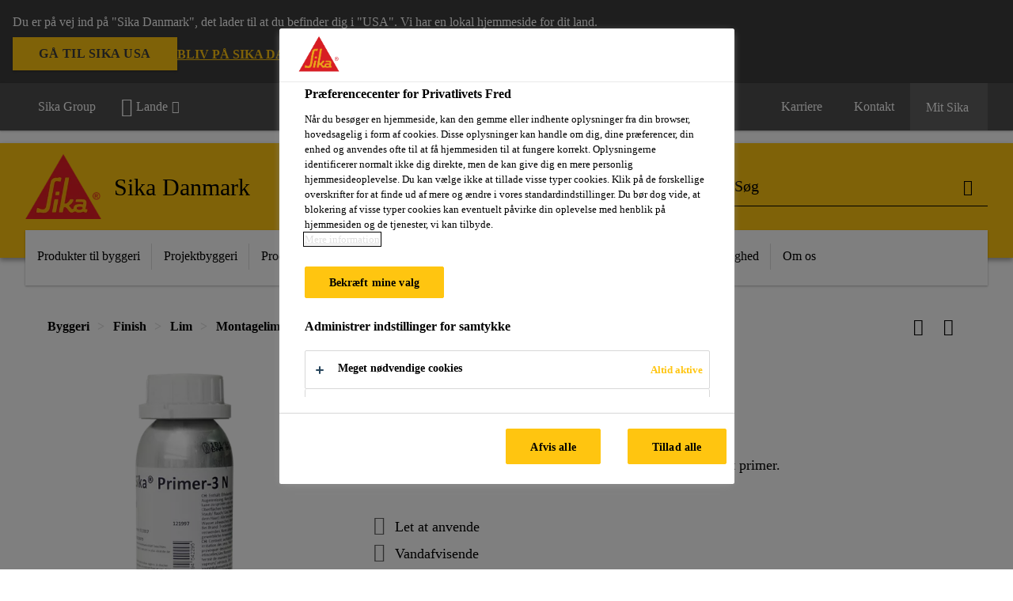

--- FILE ---
content_type: text/html;charset=utf-8
request_url: https://dnk.sika.com/da/byggeri/finish/lim/montagelim/sika-primer-3-n.html
body_size: 19172
content:

<!DOCTYPE HTML>
<html data-sika-lang="da" lang="da-DK" class="cmp-font-size--normal" dir="ltr">
<head>
    <meta charset="UTF-8"/>
    
        <script defer="defer" type="text/javascript" src="/.rum/@adobe/helix-rum-js@%5E2/dist/rum-standalone.js" data-status="404"></script>
<script src="https://cdn.cookielaw.org/scripttemplates/otSDKStub.js" data-document-language="true" type="text/javascript" charset="UTF-8" data-domain-script="b7d0a8a1-e83e-4317-95e3-f401b7e2c66f"></script>
        <script type="text/javascript">
            var buttonSwitchDone = false;
            function OptanonWrapper() {
                // trigger event for the fallback content directive:
                document.dispatchEvent(new CustomEvent('OneTrustGroupsUpdated'));
                // initialize links to the cookie preference center:
                var preferenceCenterLinks = document.querySelectorAll('[href="#OpenCookiePreferenceCenter"]')
                for (var i = 0; i < preferenceCenterLinks.length; i++) {
                    preferenceCenterLinks[i].setAttribute('href', 'javascript:openOneTrustPreferenceCenter()')
                }

                // hide the preference center on cookie policy pages
                if (window.location.href.search(/\/[a-z]{2}\/cookie-policy\.html/) != -1) {
                    try {
                        document.getElementById('onetrust-pc-sdk').style.display = 'none';
                        document.getElementsByClassName('onetrust-pc-dark-filter')[0].style.display = 'none';
                        document.querySelector('html').removeAttribute('style');
                        document.querySelector('body').removeAttribute('style');
                    } catch(e) {
                        console.error('Could not initialize onetrust', e);
                    }
                }

                if (!buttonSwitchDone) {
                    var acceptAllButton = document.querySelector('#accept-recommended-btn-handler');
                    var saveSettingsButton = document.querySelector(
                        '.save-preference-btn-handler.onetrust-close-btn-handler');
                    if (!!acceptAllButton && !!saveSettingsButton) {
                        var saveSettingsButtonContainer = saveSettingsButton.parentNode;
                        var acceptAllButtonParent = acceptAllButton.parentNode;
                        if (!!acceptAllButton.nextSibling) {
                            acceptAllButtonParent.insertBefore(
                                saveSettingsButtonContainer.removeChild(saveSettingsButton),
                                acceptAllButton.nextSibling);
                        } else {
                            acceptAllButtonParent.appendChild(
                                saveSettingsButtonContainer.removeChild(saveSettingsButton));
                        }
                        saveSettingsButtonContainer.appendChild(acceptAllButtonParent.removeChild(acceptAllButton));
                        buttonSwitchDone = true;
                    }
                }
            };
            function openOneTrustPreferenceCenter() {
                try {
                    document.getElementsByClassName('onetrust-pc-dark-filter')[0].setAttribute('style', 'display:block !important');
                    document.getElementById('onetrust-pc-sdk').setAttribute('style', 'display:block !important;height:90% !important');
                } catch(e) {
                    console.error('Could not open onetrust dialog', e);
                }
            };
        </script>
    
    

    <meta itemprop="code" content="020516010000000007"/>
    <meta itemprop="pid" content="1678"/>
    <meta itemprop="productFilterPaths" content="/content/dk/main/da/48070/52748/52767/58815,/content/dk/main/da/48070/52750/52773/58815,/content/dk/main/da/48070/52750/52772/60349"/>
    
    <title>Sika® Primer-3 N - Vedhæftningsfremmer til fugemasser</title>
    <meta name="viewport" content="width=device-width, initial-scale=1.0"/>
    
    
    <meta name="description" content="  Sika® Primer-3 N er en opløsningsmiddelbaseret 1-komponent primer.
 "/>
    
    <meta property="og:type" content="website"/>
    <meta property="og:url" content="https://dnk.sika.com/da/byggeri/beskytte/fugemasse-og-skum/primer-og-tilbehor/sika-primer-3-n.html"/>
    <meta property="og:title" content="Sika® Primer-3 N"/>
    
    
    <meta itemprop="page-title" content="Sika® Primer-3 N"/>
    <meta itemprop="repository-path" content="/content/dk/main/da/products/1678"/>
    <meta itemprop="page-type" content="productpage"/>

    
    <meta itemprop="parent-page" content="/content/dk/main/da/products"/>
    
    
    <meta itemprop="categories" content="/48070/52748/52767/58815,/48070/52750/52773/58815,/48070/52750/52772/60349"/>
    <meta itemprop="industry" content="construction"/>
    <meta itemprop="brand" content="/content/dk/main"/>
    
    
    
    
    

    <meta itemprop="title-sort" content="sikaprimer3n"/>

    <link rel="canonical" href="https://dnk.sika.com/da/byggeri/beskytte/fugemasse-og-skum/primer-og-tilbehor/sika-primer-3-n.html"/>
    
        
            <link rel="alternate" href="https://ukr.sika.com/uk/distribution/catalog-materials/sealants/activator-tool/sika-primer-3-n.html" hreflang="uk-UA"/>
        
            <link rel="alternate" href="https://irl.sika.com/en/diy-markets/sealants/professional/sika-primer-3-n.html" hreflang="en-IE"/>
        
            <link rel="alternate" href="https://lva.sika.com/lv/b-vniec-ba/hidroizol-cijas-produkti/notek-de-u-att-ranassistmas/sika-primer-3-n.html" hreflang="lv-LV"/>
        
            <link rel="alternate" href="https://gcc.sika.com/en/construction/sealing-bonding/sealing-bonding-solutions/sika-primer-3-n.html" hreflang="en-AE"/>
        
            <link rel="alternate" href="https://zaf.sika.com/en/construction-chemicalsolutions/adhesives-sealants/joint-sealants/primers/sika-primer-3-n.html" hreflang="en-ZA"/>
        
            <link rel="alternate" href="https://nor.sika.com/no/losninger-innen-bygg/beskytte/fug-og-lim/fugemasse/fugemasse-for-krevendemiljoer/fug-for-renseanleggsiloerogtanker/sika-primer-3-n.html" hreflang="no-NO"/>
        
            <link rel="alternate" href="https://irq.sika.com/en/construction/sealing-bonding/sika-primer-3-n.html" hreflang="en-IQ"/>
        
            <link rel="alternate" href="https://bel.sika.com/nl/distributie-producten/vloeren/parketvloer/voegen/sika-primer-3-n.html" hreflang="nl-BE"/>
        
            <link rel="alternate" href="https://grc.sika.com/el/construction/sealing-bonding/elastikh-sfragish/astaria-vohthitikos-eksoplismos/sika-primer-3-n.html" hreflang="el-GR"/>
        
            <link rel="alternate" href="https://mys.sika.com/en/construction/joint-sealing/accessories/sika-primer-3-n.html" hreflang="en-MY"/>
        
            <link rel="alternate" href="https://nld.sika.com/nl/professionele-bouwhandel/bouwmaterialenhandel/afdichting-verlijming/primers-accessoires/sika-primer-3-n.html" hreflang="nl-NL"/>
        
            <link rel="alternate" href="https://aus.sika.com/en/construction/sealants-adhesives/cleaners-activatorsprimers/sika-primer-3-n.html" hreflang="en-AU"/>
        
            <link rel="alternate" href="https://vnm.sika.com/en/distribution-retail/sealing-and-bonding/sika-primer-3-n.html" hreflang="en-VN"/>
        
            <link rel="alternate" href="https://che.sika.com/de/construction/dachsysteme/flachdach/komponenten/fluessigkunststoffe/sika-primer-3-n.html" hreflang="de-CH"/>
        
            <link rel="alternate" href="https://hun.sika.com/hu/epitoipar/burkolatragasztas/hidegburkolati-ragasztorendszerek/el-keszites-kiegyenlites/sika-primer-3-n.html" hreflang="hu-HU"/>
        
            <link rel="alternate" href="https://bih.sika.com/bs/gradjevina/lijepljenje-i-zaptivanje/predpremazi/sika-primer-3-n.html" hreflang="bs-BA"/>
        
            <link rel="alternate" href="https://gcc.sika.com/en/construction/sealing-bonding/sealing-bonding-solutions/sika-primer-3-n.html" hreflang="en-JO"/>
        
            <link rel="alternate" href="https://gcc.sika.com/en/construction/sealing-bonding/sealing-bonding-solutions/sika-primer-3-n.html" hreflang="en-BH"/>
        
            <link rel="alternate" href="https://nzl.sika.com/en/construction/joint-sealing/accessories/sika-primer-3-n.html" hreflang="en-NZ"/>
        
            <link rel="alternate" href="https://pol.sika.com/pl/budownictwo/mosty/konstrukcje-elbetoweisprone/uszczelnienia-szczelindylatacyjnych/sika-primer-3-n.html" hreflang="pl-PL"/>
        
            <link rel="alternate" href="https://prt.sika.com/pt/solucoes-para-construcao/selagem-e-colagem/primarios/sika-primer-3-n.html" hreflang="pt-PT"/>
        
            <link rel="alternate" href="https://gcc.sika.com/en/construction/sealing-bonding/sealing-bonding-solutions/sika-primer-3-n.html" hreflang="en-SA"/>
        
            <link rel="alternate" href="https://rou.sika.com/ro/solutii-pentru-constructii/finiseaza/sigilari-si-lipiri/primere-i-activatoare/sika-primer-3-n.html" hreflang="ro-RO"/>
        
            <link rel="alternate" href="https://bel.sika.com/fr/produits-distribution/sols/sol-parquet/joints/sika-primer-3-n.html" hreflang="fr-BE"/>
        
            <link rel="alternate" href="https://sgp.sika.com/en/construction/sealing-bonding/pre-treatments-accessoriesintermediates/sika-primer-3-n.html" hreflang="en-SG"/>
        
            <link rel="alternate" href="https://che.sika.com/it/construction/sistemi-per-tetti/tetto-piano/componenti/guaina-liquida/sika-primer-3-n.html" hreflang="it-CH"/>
        
            <link rel="alternate" href="https://est.sika.com/et/ehitus-kodukasutajale/liimid-ja-tihendusmaterjalid/primerid/sika-primer-3-n.html" hreflang="et-EE"/>
        
            <link rel="alternate" href="https://fra.sika.com/fr/construction/colles-mastics-isolants/produits-complementaires/sika-primer-3-n.html" hreflang="fr-FR"/>
        
            <link rel="alternate" href="https://vnm.sika.com/vi/kenh-phan-ph-i-banl/tram-khe-k-t-dinh/sika-primer-3-n.html" hreflang="vi-VN"/>
        
            <link rel="alternate" href="https://gbr.sika.com/en/construction/building-components/facades/pre-treatments-andprimers/sika-primer-3-n.html" hreflang="en-GB"/>
        
            <link rel="alternate" href="https://ken.sika.com/en/construction/flooring/industrial-flooring/sika-primer-3-n.html" hreflang="en-KE"/>
        
            <link rel="alternate" href="https://khm.sika.com/en/construction/sealing/sealant-primer/sika-primer-3-n.html" hreflang="en-KH"/>
        
            <link rel="alternate" href="https://fin.sika.com/fi/rakentaminen/rakennusliimat/esikasittelyaineet/sika-primer-3-n.html" hreflang="fi-FI"/>
        
            <link rel="alternate" href="https://hrv.sika.com/hr/gradevina/lijepljenje-i-brtvljenje/primeri/sika-primer-3-n.html" hreflang="hr-HR"/>
        
            <link rel="alternate" href="https://gcc.sika.com/en/construction/sealing-bonding/sealing-bonding-solutions/sika-primer-3-n.html" hreflang="en-OM"/>
        
            <link rel="alternate" href="https://moz.sika.com/pt/construcao/selagem-colagem/selagem-de-juntas/juntas-de-pavimentos/sika-primer-3-n.html" hreflang="pt-MZ"/>
        
            <link rel="alternate" href="https://ltu.sika.com/lt/statyba/sandarinimas-ir-klijavimas/sika-primer-3-n.html" hreflang="lt-LT"/>
        
            <link rel="alternate" href="https://tun.sika.com/fr/construction/joints/primaires-et-activateurs/sika-primer-3-n.html" hreflang="fr-TN"/>
        
            <link rel="alternate" href="https://svn.sika.com/sl/gradbenistvo/zaklju-na-dela-vgradbenitvu/lepljenje-in-tesnjenjevgradbenitvu/priprava-podlage/sika-primer-3-n.html" hreflang="sl-SI"/>
        
            <link rel="alternate" href="https://aut.sika.com/de/bau/dachabdichtungen/kunststoff-dachabdichtungsbahnen/zubehoer-fuer-dachsysteme/fpo-zubehoer-fuersarnafiltat/dichtstoffe/sika-primer-3-n.html" hreflang="de-AT"/>
        
            <link rel="alternate" href="https://gcc.sika.com/en/construction/sealing-bonding/sealing-bonding-solutions/sika-primer-3-n.html" hreflang="en-KW"/>
        
            <link rel="alternate" href="https://che.sika.com/fr/construction/systemes-toiture/toiture-plate/composants/etanchieite-liquide/sika-primer-3-n.html" hreflang="fr-CH"/>
        
            <link rel="alternate" href="https://tha.sika.com/en/construction/joint-sealing/primers-and-accessories/sika-primer-3-n.html" hreflang="en-TH"/>
        
            <link rel="alternate" href="https://bgr.sika.com/bg/stroitelstvo/lepene-i-upltnyavane/63444/63451/sika-primer-3-n.html" hreflang="bg-BG"/>
        
            <link rel="alternate" href="https://cmr.sika.com/fr/construction/colles-mastics-isolants/produits-complementaires/sika-primer-3-n.html" hreflang="fr-CM"/>
        
            <link rel="alternate" href="https://cze.sika.com/cs/produkty-pro-stavebnictvi/tmely-a-lepidla/prislusenstvi/sika-primer-3-n.html" hreflang="cs-CZ"/>
        
            <link rel="alternate" href="https://phl.sika.com/en/construction/joint-sealing/tapes-and-other-accessories/sika-primer-3-n.html" hreflang="en-PH"/>
        
            <link rel="alternate" href="https://deu.sika.com/de/construction/produkte-a-z/sika-primer/sika-primer-3-n.html" hreflang="de-DE"/>
        
            <link rel="alternate" href="https://twn.sika.com/zh/construction/52673/66203/sika-primer-3-n.html" hreflang="zh-TW"/>
        
            <link rel="alternate" href="https://hkg.sika.com/en/construction/joint-sealing/primers-and-ancillaries/sika-primer-3-n.html" hreflang="en-HK"/>
        
            <link rel="alternate" href="https://srb.sika.com/sr/gra-evinarstvo/lepljenje-i-zaptivanje-u-gradevinarstvu/proizvodi-u-maloprodajama/62308/sika-primer-3-n.html" hreflang="sr-RS"/>
        
            <link rel="alternate" href="https://svk.sika.com/sk/stavebnictvo/tmelenie-a-lepenie/penetra-ne-a-istiaceprostriedky/sika-primer-3-n.html" hreflang="sk-SK"/>
        
            <link rel="alternate" href="https://ita.sika.com/it/edilizia/sigillatura-e-incollaggio/trattamento-dei-giunti/accessori/sika-primer-3-n.html" hreflang="it-IT"/>
        
            <link rel="alternate" href="https://alb.sika.com/sq/zgjidhje-per-ndertimin/sisteme-per-shtriminepllakave/shtrim-me-pllakamermerigranitidhetjeterllojigurinatyror/sika-primer-3-n.html" hreflang="sq-AL"/>
        
            <link rel="alternate" href="https://arg.sika.com/es/construccion/pegado-elastico/accesorios-y-herramientos/sika-primer-3-n.html" hreflang="es-AR"/>
        
            <link rel="alternate" href="https://gcc.sika.com/en/construction/sealing-bonding/sealing-bonding-solutions/sika-primer-3-n.html" hreflang="en-QA"/>
        
            <link rel="alternate" href="https://swe.sika.com/sv/loesningar-inom-bygg/tak/tillbehoer-tak-system/faest-och-fog/sika-primer-3-n.html" hreflang="sv-SE"/>
        
            <link rel="alternate" href="https://dnk.sika.com/da/byggeri/beskytte/fugemasse-og-skum/primer-og-tilbehor/sika-primer-3-n.html" hreflang="da-DK"/>
        
            <link rel="alternate" href="https://tha.sika.com/th/construction/joint-sealing/primers-and-accessories/sika-primer-3-n.html" hreflang="th-TH"/>
        
    

    




    

    

  <!-- Always load base styles -->
  
    
<link rel="stylesheet" href="/etc.clientlibs/sika/clientlibs/clientlib-base.lc-6b641983919f790f3a7cde485ac978fd-lc.min.css" type="text/css">



  <!-- Load sika UI styles only when redesign feature flag is active -->
  
  




    <script>
        (function (w, d, s, l, i) {
            w[l] = w[l] || [];
            w[l].push({
                'gtm.start':
                    new Date().getTime(), event: 'gtm.js'
            });
            var f = d.getElementsByTagName(s)[0],
                j = d.createElement(s), dl = l != 'dataLayer' ? '&l=' + l : '';
            j.async = true;
            j.src =
                'https://www.googletagmanager.com/gtm.js?id=' + i + dl;
            f.parentNode.insertBefore(j, f);
        })(window, document, 'script', 'dataLayer', 'GTM-K2R2VV7L');
    </script>


    
    
    

    

    
    
    

    
    
    <link rel="apple-touch-icon" sizes="120x120" href="/content/dam/system/icons-sika/120x120.png"/>

    
    <link rel="apple-touch-icon" sizes="152x152" href="/content/dam/system/icons-sika/152x152.png"/>

    
    <link rel="apple-touch-icon" sizes="167x167" href="/content/dam/system/icons-sika/167x167.png"/>

    
    <link rel="apple-touch-icon" sizes="180x180" href="/content/dam/system/icons-sika/180x180.png"/>

    
    <link rel="icon" sizes="192x192" href="/content/dam/system/icons-sika/192x192.png"/>

    
    <link rel="icon" sizes="128x128" href="/content/dam/system/icons-sika/128x128.png"/>

    
    <meta name="msapplication-square310x310logo" content="/content/dam/system/icons-sika/310x310.png"/>
    <meta name="msapplication-wide310x150logo" content="/content/dam/system/icons-sika/310x150.png"/>
    <meta name="msapplication-square150x150logo" content="/content/dam/system/icons-sika/150x150.png"/>
    <meta name="msapplication-square70x70logo" content="/content/dam/system/icons-sika/70x70.png"/>

    
    <link rel="icon" sizes="48x48" href="/content/dam/system/icons-sika/48x48.png"/>
    <link rel="icon" sizes="32x32" href="/content/dam/system/icons-sika/32x32.png"/>
    <link rel="icon" sizes="16x16" href="/content/dam/system/icons-sika/16x16.png"/>


    
    
    

    
    
    
    

    
</head>
<body class="cmp-font--klavika ltr productpage contentpage abstractpage page basicpage  ">


  



  <div id="app">
    <div class="cmp-app" v-page>
        <div id="header" class="cmp-header__anchor"></div>
<header v-header class="cmp-header ">
    
  <div func-country-switch data-api-url="/da/products/sika-primer-3-n.countryswitch.json" class="cmp-country-switch" style="display: none;">
    <div class="cmp-country-switch__content">
        <div class="cmp-country-switch__message" data-message></div>
        <div class="cmp-country-switch__action-items">
            <a class="cmp-button button" data-switch-button></a>
            <a class="cmp-country-switch__link-button" data-stay-button></a>
            <a class="cmp-country-switch__link-button" data-select-button></a>
        </div>
    </div>
  </div>


    <div class="cmp-meta-navigation">
    <div class="cmp-header-container">
        <div class="cmp-meta-left">
            <div class="cmp-group-title">
                <a href="https://www.sika.com" data-link-target="external" rel="noopener">Sika Group</a>
            </div>
            <ul class="cmp-dropdown dropdown menu">
                <li>
                    
                    <div data-servlet-path="/da.country-selector.json" v-modal="'worldwideselector'" class="cmp-modal cmp-website-selection-modal">
  <div class="cmp-website-selection">
    <div data-sika-open>
      <div class="cmp-website-selection__button">
        <a class="cmp-button secondary" data-sika-link-type="CTA">
          <i class="cmp-icon cmp-icon-earth"></i>
          Lande
        </a>
      </div>
    </div>
    <div data-sika-modal="modal-name" class="cmp-modal__overlay cmp-modal__overlay--website-selector">
      <div class="cmp-modal__content cmp-modal__overlay--website-selector-content">
        <div class="cmp-website-selection__content-holder">
          <div class="cmp-website-selection__header">
            <div class="cmp-website-selection__header-inner">
              <div class="cmp-website-selection__logo">
                <a href="/">
                  
  
  
  
  <picture v-responsive-image="true" data-image-src="{&#34;isResponsive&#34;:false,&#34;pattern&#34;:&#34;https://sika.scene7.com/is/content/sika/Sika_ClaimU_pos_rgb&#34;,&#34;alt&#34;:&#34;Sika Logo with Building Trust below triangle&#34;,&#34;imageProfileNamePrefix&#34;:&#34;:&#34;,&#34;imageProfileMap&#34;:{}}" data-height-based="false">
    
    <img class="svg-placeholder " src="[data-uri]" alt="Logo" title="Sika Logo"/>
  </picture>

                </a>
              </div>
              <div class="cmp-website-selection__title-wrap">
                <h3 class="cmp-website-selection__title">Hvad er din region og dit sprog? </h3>
              </div>
            </div>
          </div>
          <div class="cmp-website-selection__parent"></div>
        </div>
        <button class="cmp-modal__close-button" data-sika-close type="button">
          <i class="cmp-icon cmp-icon-close"></i>
        </button>
      </div>
    </div>
  </div>
</div>

                    
                </li>
                
                
                
            </ul>
        </div>
        <div class="cmp-meta-right">
            <div class="cmp-navigation">
                <ul func-shadow class="cmp-navigation__menu">
                    <li class="cmp-navigation__item">
                        <a href="https://dnk.sika.com/da/karriere.html" target="_self" class="cmp-navigation__link ">
                            <i class="cmp-icon cmp-icon-"></i>
                            <span class="cmp-text">
                                Karriere
                                
                            </span>
                        </a>
                    </li>
<li class="cmp-navigation__item cmp-navigation__item--sticky-show">
                        <a href="https://dnk.sika.com/da/kontakt.noNavigation.html" target="_self" v-fullscreen-modal class="cmp-navigation__link ">
                            <i class="cmp-icon cmp-icon-email-outline"></i>
                            <span class="cmp-text">
                                Kontakt
                                
                            </span>
                        </a>
                    </li>


                    <li v-cart-flash="['product', 'download']" data-cart-flash-animation-class="cmp-my-sika--flash" class="cmp-navigation__item cmp-my-sika">

                        <a href="javascript:;" target="_self" class="cmp-navigation__link" v-toggle>
                            <i class="cmp-icon cmp-icon-account"></i>
                            <span class="cmp-text">
                                Mit Sika&nbsp;
                            </span>
                        </a>
                        <div class="cmp-my-sika__overlay">
                            <div class="cmp-my-sika_element cmp-my-sika_element--linked" onClick="window.location = '/content/dk/main/da/dokument-kurv.html'">
                                <div class="cmp-my-sika_element__icon">
                                    <i class="cmp-icon cmp-icon-file-multiple"></i>
                                </div>

                                <div class="cmp-my-sika_element_container">
                                    <div func-cart-count="download" data-cart-count-class-active="cmp-navigation__link--active" data-cart-count-class-flash="cmp-navigation__link--flash" class="cmp-my-sika_element_container__title">
                                        Dokumentkurv
                                        <span class="cart-count_container"></span>

                                        
                                    </div>
                                </div>
                            </div>
                            <div class="cmp-my-sika_element cmp-my-sika_element--linked" onClick="window.location = '/content/dk/main/da/favorit-produkter.html'">
                                <div class="cmp-my-sika_element__icon">
                                    <i class="cmp-icon cmp-icon-star"></i>
                                </div>

                                <div class="cmp-my-sika_element_container">
                                    <div func-cart-count="product" data-cart-count-class-active="cmp-navigation__link--active" data-cart-count-class-flash="cmp-navigation__link--flash" class="cmp-my-sika_element_container__title">
                                        Favoritter
                                        <span class="cart-count_container"></span>

                                        
                                    </div>
                                </div>
                            </div>
                            
                        </div>
                    </li>
                    
                        <li class="cmp-navigation__item cmp-navigation__item--sticky-show cmp-my-sika cart">
                            <a func-cart-count="download" func-cart-count-mobile="download" data-cart-count-class-active="cmp-navigation__link--active" data-cart-count-class-flash="cmp-navigation__link--flash" href="/da/dokument-kurv.html" class="cmp-navigation__link">
                                <i class="cmp-icon cmp-icon-file-multiple"></i>
                                <span class="cmp-text">
                                    Dokumentkurv&nbsp;
                                    <span class="cart-count_container"></span>
                                </span>
                                
                            </a>
                        </li>
                        <li class="cmp-navigation__item cmp-navigation__item--sticky-show cmp-my-sika cart">
                            <a func-cart-count="product" func-cart-count-mobile="product" data-cart-count-class-active="cmp-navigation__link--active" data-cart-count-class-flash="cmp-navigation__link--flash" href="/da/favorit-produkter.html" class="cmp-navigation__link">
                                <i class="cmp-icon cmp-icon-star"></i>
                                <span class="cmp-text">
                                    Favoritter&nbsp;
                                    <span class="cart-count_container"></span>
                                </span>
                                
                            </a>
                        </li>
                        
                    
                </ul>
            </div>
        </div>
    </div>
</div>
    <div class="cmp-header__content">
        <div class="cmp-header-container">
            <div class="cmp-header__content-left">
                <div class="cmp-header__logo">
                    <a href="/">
                        
  
  
  <picture>
    
    <img src="https://sika.scene7.com/is/content/sika/Sika_ClaimU_pos_rgb" alt="Logo" title="Sika Logo"/>
  </picture>

                    </a>
                </div>
                <div class="cmp-header__logo cmp-header__logo--is-mobile">
                    <a href="/">
                        
  
  
  <picture>
    <source type="image/webp" srcset="https://sika.scene7.com/is/image/sika/Sika_NoClaim_pos_rgb_mobile?wid=160&amp;hei=138&amp;fit=crop%2C1&amp;fmt=webp-alpha 1.0x, https://sika.scene7.com/is/image/sika/Sika_NoClaim_pos_rgb_mobile?wid=320&amp;hei=277&amp;fit=crop%2C1&amp;fmt=webp-alpha 1.5x, https://sika.scene7.com/is/image/sika/Sika_NoClaim_pos_rgb_mobile?wid=320&amp;hei=277&amp;fit=crop%2C1&amp;fmt=webp-alpha 2.0x" media="(min-width: 1441px)"/>
<source type="image/webp" srcset="https://sika.scene7.com/is/image/sika/Sika_NoClaim_pos_rgb_mobile?wid=160&amp;hei=138&amp;fit=crop%2C1&amp;fmt=webp-alpha 1.0x, https://sika.scene7.com/is/image/sika/Sika_NoClaim_pos_rgb_mobile?wid=320&amp;hei=277&amp;fit=crop%2C1&amp;fmt=webp-alpha 1.5x, https://sika.scene7.com/is/image/sika/Sika_NoClaim_pos_rgb_mobile?wid=320&amp;hei=277&amp;fit=crop%2C1&amp;fmt=webp-alpha 2.0x" media="(min-width: 1025px)"/>
<source type="image/webp" srcset="https://sika.scene7.com/is/image/sika/Sika_NoClaim_pos_rgb_mobile?wid=160&amp;hei=138&amp;fit=crop%2C1&amp;fmt=webp-alpha 1.0x, https://sika.scene7.com/is/image/sika/Sika_NoClaim_pos_rgb_mobile?wid=320&amp;hei=277&amp;fit=crop%2C1&amp;fmt=webp-alpha 1.5x, https://sika.scene7.com/is/image/sika/Sika_NoClaim_pos_rgb_mobile?wid=320&amp;hei=277&amp;fit=crop%2C1&amp;fmt=webp-alpha 2.0x" media="(min-width: 601px)"/>
<source type="image/webp" srcset="https://sika.scene7.com/is/image/sika/Sika_NoClaim_pos_rgb_mobile?wid=160&amp;hei=138&amp;fit=crop%2C1&amp;fmt=webp-alpha 1.0x, https://sika.scene7.com/is/image/sika/Sika_NoClaim_pos_rgb_mobile?wid=320&amp;hei=277&amp;fit=crop%2C1&amp;fmt=webp-alpha 1.5x, https://sika.scene7.com/is/image/sika/Sika_NoClaim_pos_rgb_mobile?wid=320&amp;hei=277&amp;fit=crop%2C1&amp;fmt=webp-alpha 2.0x" media="(min-width: 481px)"/>
<source type="image/webp" srcset="https://sika.scene7.com/is/image/sika/Sika_NoClaim_pos_rgb_mobile?wid=160&amp;hei=138&amp;fit=crop%2C1&amp;fmt=webp-alpha 1.0x, https://sika.scene7.com/is/image/sika/Sika_NoClaim_pos_rgb_mobile?wid=320&amp;hei=277&amp;fit=crop%2C1&amp;fmt=webp-alpha 1.5x, https://sika.scene7.com/is/image/sika/Sika_NoClaim_pos_rgb_mobile?wid=320&amp;hei=277&amp;fit=crop%2C1&amp;fmt=webp-alpha 2.0x"/>
<source type="image/png" srcset="https://sika.scene7.com/is/image/sika/Sika_NoClaim_pos_rgb_mobile?wid=160&amp;hei=138&amp;fit=crop%2C1&amp;fmt=png-alpha 1.0x, https://sika.scene7.com/is/image/sika/Sika_NoClaim_pos_rgb_mobile?wid=320&amp;hei=277&amp;fit=crop%2C1&amp;fmt=png-alpha 1.5x, https://sika.scene7.com/is/image/sika/Sika_NoClaim_pos_rgb_mobile?wid=320&amp;hei=277&amp;fit=crop%2C1&amp;fmt=png-alpha 2.0x" media="(min-width: 1441px)"/>
<source type="image/png" srcset="https://sika.scene7.com/is/image/sika/Sika_NoClaim_pos_rgb_mobile?wid=160&amp;hei=138&amp;fit=crop%2C1&amp;fmt=png-alpha 1.0x, https://sika.scene7.com/is/image/sika/Sika_NoClaim_pos_rgb_mobile?wid=320&amp;hei=277&amp;fit=crop%2C1&amp;fmt=png-alpha 1.5x, https://sika.scene7.com/is/image/sika/Sika_NoClaim_pos_rgb_mobile?wid=320&amp;hei=277&amp;fit=crop%2C1&amp;fmt=png-alpha 2.0x" media="(min-width: 1025px)"/>
<source type="image/png" srcset="https://sika.scene7.com/is/image/sika/Sika_NoClaim_pos_rgb_mobile?wid=160&amp;hei=138&amp;fit=crop%2C1&amp;fmt=png-alpha 1.0x, https://sika.scene7.com/is/image/sika/Sika_NoClaim_pos_rgb_mobile?wid=320&amp;hei=277&amp;fit=crop%2C1&amp;fmt=png-alpha 1.5x, https://sika.scene7.com/is/image/sika/Sika_NoClaim_pos_rgb_mobile?wid=320&amp;hei=277&amp;fit=crop%2C1&amp;fmt=png-alpha 2.0x" media="(min-width: 601px)"/>
<source type="image/png" srcset="https://sika.scene7.com/is/image/sika/Sika_NoClaim_pos_rgb_mobile?wid=160&amp;hei=138&amp;fit=crop%2C1&amp;fmt=png-alpha 1.0x, https://sika.scene7.com/is/image/sika/Sika_NoClaim_pos_rgb_mobile?wid=320&amp;hei=277&amp;fit=crop%2C1&amp;fmt=png-alpha 1.5x, https://sika.scene7.com/is/image/sika/Sika_NoClaim_pos_rgb_mobile?wid=320&amp;hei=277&amp;fit=crop%2C1&amp;fmt=png-alpha 2.0x" media="(min-width: 481px)"/>
<source type="image/png" srcset="https://sika.scene7.com/is/image/sika/Sika_NoClaim_pos_rgb_mobile?wid=160&amp;hei=138&amp;fit=crop%2C1&amp;fmt=png-alpha 1.0x, https://sika.scene7.com/is/image/sika/Sika_NoClaim_pos_rgb_mobile?wid=320&amp;hei=277&amp;fit=crop%2C1&amp;fmt=png-alpha 1.5x, https://sika.scene7.com/is/image/sika/Sika_NoClaim_pos_rgb_mobile?wid=320&amp;hei=277&amp;fit=crop%2C1&amp;fmt=png-alpha 2.0x"/>

    <img src="https://sika.scene7.com/is/image/sika/Sika_NoClaim_pos_rgb_mobile?wid=160&hei=138&fit=crop%2C1" alt="Logo"/>
  </picture>

                    </a>
                </div>
                
                <div class="cmp-header__title cmp-font--light ">
                    Sika Danmark
                </div>

                
                
            </div>
            <div class="cmp-header__content-right">
                
    <div class="cmp-search-field">

        <!-- Search Form -->
        <form v-search class="cmp-search-form" action="/da/serp.html" method="get">
            
            
            <!-- Search Input Field and Buttons -->
            <input type="text" name="q" placeholder="Søg" data-placeholder-large="Søg... " autocomplete="off" data-autocomplete-uri="/content/dk/main/da/serp/_jcr_content.typeahead.json" data-language-code="da" data-typeahead-filters="[{&#34;type&#34;:&#34;AndFilter&#34;,&#34;startsWith&#34;:false,&#34;key&#34;:&#34;brand_str&#34;,&#34;value&#34;:&#34;/content/dk/main&#34;}]" class="cmp-search-form__field cmp-font--light"/>
            <button type="reset" class="cmp-search-form__button-clear"><i class="cmp-icon cmp-icon-close"></i></button>
            <div class="cmp-search-form__button-action cmp-search-form__button-action-just-icon">
                <i class="cmp-icon cmp-icon-magnify"></i>
            </div>
            <button type="submit" class="cmp-search-form__button-action" aria-label="Søg"><i class="cmp-icon cmp-icon-magnify"></i>
            </button>

            <!-- Search Block Box -->
            <div class="cmp-search-block">

                <!-- Search Suggestions -->
                <div class="cmp-navigation-block cmp-search-block__suggestions">
                    <div class="cmp-link-list">
                        <div class="cmp-link-list__title">
                            <h6>Forslag til søgning</h6>
                        </div>
                        <div class="cmp-link-list__items">
                            <ul>
                                <li><a href=""></a></li>
                            </ul>
                        </div>
                    </div>
                </div>
                <!-- Search Top Results -->
                <div class="cmp-navigation-block cmp-search-block__suggestions cmp-search-block__suggestions__top-results">
                    <div class="cmp-title">
                        <h6>Anbefalinger</h6>
                    </div>
                </div>
                <!-- Search Quick Links -->
                

                <!-- Search Recommendations -->
                
            </div>
        </form>
    </div>
    

                <div class="cmp-burger-icon" func-cart-count-mobile.empty="download, product">
                    <div class="icon">
                        <div class="line line--1"></div>
                        <div class="line line--2"></div>
                        <div class="line line--3"></div>
                    </div>
                </div>
            </div>
        </div>
    </div>
    <div class="cmp-main-navigation--mobile">

    
    <div class="cmp-main-navigation-root">
        <ul class="first">
            
                <li class="has-children">
                    
                    <span>Produkter til byggeri</span>
                    <ul class="sub-nav">
                        <li class="back">Tilbage til hovedmenu</li>
                        <li class="overview cmp-font--bold">
                            <a href="/da/byggeri.html">Produkter til byggeri
                                
                            </a>

                            <!-- when there is no link we need a span so that we can target the element via css -->
                            
                        </li>
                        
                            <li class="has-children">
                                
                                <span>Gulv</span>
                                <ul class="sub-nav">
                                    <li class="back">Tilbage til Produkter til byggeri</li>
                                    <li class="overview cmp-font--bold">
                                        <a href="/da/byggeri/finish/gulvsystemer.html">
                                            Gulv
                                        </a>

                                        <!-- when there is no link we need a span so that we can target the element via css -->
                                        
                                    </li>
                                    <li>
                                        <a target="_self" href="/da/byggeri/finish/gulvsystemer/systemer.html">
                                            Systemer
                                        </a>
                                    </li>
<li>
                                        <a target="_self" href="/da/byggeri/finish/gulvsystemer/sika-ucrete.html">
                                            Sika® Ucrete®
                                        </a>
                                    </li>
<li>
                                        <a target="_self" href="/da/byggeri/finish/gulvsystemer/epoxy-belaegning.html">
                                            Epoxy belægning
                                        </a>
                                    </li>
<li>
                                        <a target="_self" href="/da/byggeri/finish/gulvsystemer/pu-belaegning.html">
                                            Polyuretan belægning
                                        </a>
                                    </li>
<li>
                                        <a target="_self" href="/da/byggeri/finish/gulvsystemer/esd-belaegning.html">
                                            ESD/AS gulve
                                        </a>
                                    </li>
<li>
                                        <a target="_self" href="/da/byggeri/finish/gulvsystemer/cementbaseret--belaegning.html">
                                            Cementbaseret belægning
                                        </a>
                                    </li>
<li>
                                        <a target="_self" href="/da/byggeri/finish/gulvsystemer/gulvspartelmasse.html">
                                            Gulvspartelmasse
                                        </a>
                                    </li>
<li>
                                        <a target="_self" href="/da/byggeri/finish/gulvsystemer/primer-underlag-ogtilbehor.html">
                                            Primer og tilbehør
                                        </a>
                                    </li>

                                </ul>
                            </li>
                            
                        
                            <li class="has-children">
                                
                                <span>Skalflex® Facade &amp; væg</span>
                                <ul class="sub-nav">
                                    <li class="back">Tilbage til Produkter til byggeri</li>
                                    <li class="overview cmp-font--bold">
                                        <a href="/da/byggeri/finish/vaeg-og-facadesystemer.html">
                                            Skalflex® Facade &amp; væg
                                        </a>

                                        <!-- when there is no link we need a span so that we can target the element via css -->
                                        
                                    </li>
                                    <li>
                                        <a target="_self" href="/da/byggeri/finish/vaeg-og-facadesystemer/facadesystemer.html">
                                            Facadesystemer
                                        </a>
                                    </li>
<li>
                                        <a target="_self" href="/da/byggeri/finish/vaeg-og-facadesystemer/puds-og-mortel.html">
                                            Puds og mørtel
                                        </a>
                                    </li>
<li>
                                        <a target="_self" href="/da/byggeri/finish/vaeg-og-facadesystemer/indfarvet-slutpuds.html">
                                            Indfarvet slutpuds
                                        </a>
                                    </li>
<li>
                                        <a target="_self" href="/da/byggeri/finish/vaeg-og-facadesystemer/maling.html">
                                            Maling
                                        </a>
                                    </li>
<li>
                                        <a target="_self" href="/da/byggeri/finish/vaeg-og-facadesystemer/kalkprodukter.html">
                                            Kalkprodukter
                                        </a>
                                    </li>
<li>
                                        <a target="_self" href="/da/byggeri/finish/vaeg-og-facadesystemer/spartelmasse.html">
                                            Spartelmasse
                                        </a>
                                    </li>
<li>
                                        <a target="_self" href="/da/byggeri/finish/vaeg-og-facadesystemer/tilbehor.html">
                                            Tilbehør
                                        </a>
                                    </li>

                                </ul>
                            </li>
                            
                        
                            <li class="has-children">
                                
                                <span>Fugemasse, fugeskum og lim</span>
                                <ul class="sub-nav">
                                    <li class="back">Tilbage til Produkter til byggeri</li>
                                    <li class="overview cmp-font--bold">
                                        <a href="/da/byggeri/finish/fugemasser-og-skum.html">
                                            Fugemasse, fugeskum og lim
                                        </a>

                                        <!-- when there is no link we need a span so that we can target the element via css -->
                                        
                                    </li>
                                    <li>
                                        <a target="_self" href="/da/byggeri/finish/fugemasser-og-skum/fugemasse-og-fugeskum.html">
                                            Fugemasse og fugeskum
                                        </a>
                                    </li>
<li>
                                        <a target="_self" href="/da/byggeri/finish/lim/gulvlim.html">
                                            Gulvlim
                                        </a>
                                    </li>
<li>
                                        <a target="_self" href="/da/byggeri/finish/lim.html">
                                            Lim
                                        </a>
                                    </li>
<li>
                                        <a target="_self" href="/da/byggeri/finish/fugemasser-og-skum/primer-og-tilbehor.html">
                                            Forbehandling og tilbehør
                                        </a>
                                    </li>

                                </ul>
                            </li>
                            
                        
                            <li class="has-children">
                                
                                <span>Betonreparation</span>
                                <ul class="sub-nav">
                                    <li class="back">Tilbage til Produkter til byggeri</li>
                                    <li class="overview cmp-font--bold">
                                        <a href="/da/byggeri/renovere/betonreparation.html">
                                            Betonreparation
                                        </a>

                                        <!-- when there is no link we need a span so that we can target the element via css -->
                                        
                                    </li>
                                    <li>
                                        <a target="_self" href="/da/byggeri/renovere/betonreparation/bygge-og-reparationsmortel.html">
                                            Bygge- og reparationsmørtel
                                        </a>
                                    </li>
<li>
                                        <a target="_self" href="/da/byggeri/beskytte/betonbeskyttelse.html">
                                            Betonbeskyttelse
                                        </a>
                                    </li>
<li>
                                        <a target="_self" href="/da/byggeri/renovere/betonreparation/additiv.html">
                                            Additiv til cement- og betonmørtler
                                        </a>
                                    </li>
<li>
                                        <a target="_self" href="/da/byggeri/bygge/grout.html">
                                            Understøbning
                                        </a>
                                    </li>
<li>
                                        <a target="_self" href="/da/byggeri/renovere/betonreparation/limning-af-beton.html">
                                            Limning af beton
                                        </a>
                                    </li>
<li>
                                        <a target="_self" href="/da/byggeri/renovere/forankring.html">
                                            Kemisk forankring
                                        </a>
                                    </li>
<li>
                                        <a target="_self" href="/da/byggeri/bygge/konstruktiv-forstaerkning.html">
                                            Forstærkning af betonkonstruktion
                                        </a>
                                    </li>
<li>
                                        <a target="_self" href="/da/byggeri/renovere/betonreparation/Stoeberoer.html">
                                            Tilbehør
                                        </a>
                                    </li>

                                </ul>
                            </li>
                            
                        
                            <li class="has-children">
                                
                                <span>Vandtætning</span>
                                <ul class="sub-nav">
                                    <li class="back">Tilbage til Produkter til byggeri</li>
                                    <li class="overview cmp-font--bold">
                                        <a href="/da/byggeri/bygge/waterproofing.html">
                                            Vandtætning
                                        </a>

                                        <!-- when there is no link we need a span so that we can target the element via css -->
                                        
                                    </li>
                                    <li>
                                        <a target="_self" href="/da/byggeri/bygge/waterproofing/Systemer.html">
                                            Systemer
                                        </a>
                                    </li>
<li>
                                        <a target="_self" href="/da/byggeri/bygge/waterproofing/vandtaetningsmortel.html">
                                            Vandtætningsmørtel
                                        </a>
                                    </li>
<li>
                                        <a target="_self" href="/da/byggeri/bygge/waterproofing/vandtaetningsmembran.html">
                                            Vandtætningsmembran
                                        </a>
                                    </li>
<li>
                                        <a target="_self" href="/da/byggeri/bygge/waterproofing/injektion.html">
                                            Injektion
                                        </a>
                                    </li>
<li>
                                        <a target="_self" href="/da/byggeri/bygge/waterproofing/vandtaetning-af-samlinger.html">
                                            Vandtætning af samlinger
                                        </a>
                                    </li>
<li>
                                        <a target="_self" href="/da/byggeri/bygge/waterproofing/additiver.html">
                                            Additiv til vandtætning
                                        </a>
                                    </li>

                                </ul>
                            </li>
                            
                        
                            <li class="has-children">
                                
                                <span>Tag</span>
                                <ul class="sub-nav">
                                    <li class="back">Tilbage til Produkter til byggeri</li>
                                    <li class="overview cmp-font--bold">
                                        <a href="/da/byggeri/bygge/tag.html">
                                            Tag
                                        </a>

                                        <!-- when there is no link we need a span so that we can target the element via css -->
                                        
                                    </li>
                                    <li>
                                        <a target="_self" href="/da/byggeri/bygge/tag/gronne-tage-og-ballast-tage.html">
                                            Grønne og ballast tage
                                        </a>
                                    </li>
<li>
                                        <a target="_self" href="/da/byggeri/bygge/tag/mekanisk-fastgjortetage.html">
                                            Mekanisk fastgjorte tage
                                        </a>
                                    </li>
<li>
                                        <a target="_self" href="/da/byggeri/bygge/tag/fuldlimede-tage.html">
                                            Fuldlimede tage
                                        </a>
                                    </li>
<li>
                                        <a target="_self" href="/da/byggeri/bygge/tag/lam-flydende-tagmembran.html">
                                            Flydende tagmembran
                                        </a>
                                    </li>
<li>
                                        <a target="_self" href="/da/byggeri/bygge/tag/bitumen.html">
                                            Tagpap
                                        </a>
                                    </li>

                                </ul>
                            </li>
                            
                        
                            <li class="has-children">
                                
                                <span>Flise</span>
                                <ul class="sub-nav">
                                    <li class="back">Tilbage til Produkter til byggeri</li>
                                    <li class="overview cmp-font--bold">
                                        <a href="/da/byggeri/finish/flise.html">
                                            Flise
                                        </a>

                                        <!-- when there is no link we need a span so that we can target the element via css -->
                                        
                                    </li>
                                    <li>
                                        <a target="_self" href="/da/byggeri/finish/flise/fliseklaeb.html">
                                            Fliseklæb
                                        </a>
                                    </li>
<li>
                                        <a target="_self" href="/da/byggeri/finish/flise/vadrumsmembran.html">
                                            Vådrumsmembran
                                        </a>
                                    </li>
<li>
                                        <a target="_self" href="/da/byggeri/finish/flise/tilbehor.html">
                                            Tilbehør
                                        </a>
                                    </li>

                                </ul>
                            </li>
                            
                        
                            <li class="has-children">
                                
                                <span>Terrasse og have</span>
                                <ul class="sub-nav">
                                    <li class="back">Tilbage til Produkter til byggeri</li>
                                    <li class="overview cmp-font--bold">
                                        <a href="/da/byggeri/finish/terrasse-og-have.html">
                                            Terrasse og have
                                        </a>

                                        <!-- when there is no link we need a span so that we can target the element via css -->
                                        
                                    </li>
                                    <li>
                                        <a target="_self" href="/da/byggeri/finish/terrasse-og-have/sand-grus-og-granit.html">
                                            Sand, grus og granit
                                        </a>
                                    </li>
<li>
                                        <a target="_self" href="/da/byggeri/finish/terrasse-og-have/sma-konstruktioner.html">
                                            Små konstruktioner
                                        </a>
                                    </li>
<li>
                                        <a target="_self" href="/da/byggeri/finish/terrasse-og-have/tilbehor.html">
                                            Tilbehør
                                        </a>
                                    </li>

                                </ul>
                            </li>
                            
                        
                            <li class="">
                                <a href="/da/byggeri/beskytte/passiv-brandsikring.html">
                                        Passiv Brandsikring
                                </a>
                                
                                
                            </li>
                            
                        
                            <li class="">
                                <a href="/da/byggeri/bygge/beton.html">
                                        Betonproduktion
                                </a>
                                
                                
                            </li>
                            
                        
                    </ul>
                </li>
            
                <li class="has-children">
                    
                    <span>Projektbyggeri</span>
                    <ul class="sub-nav">
                        <li class="back">Tilbage til hovedmenu</li>
                        <li class="overview cmp-font--bold">
                            <a href="/da/arkitekter/projekter.html">Projektbyggeri
                                
                            </a>

                            <!-- when there is no link we need a span so that we can target the element via css -->
                            
                        </li>
                        
                            <li class="has-children">
                                
                                <span>Din oversigt over løsninger (klik her)</span>
                                <ul class="sub-nav">
                                    <li class="back">Tilbage til Projektbyggeri</li>
                                    <li class="overview cmp-font--bold">
                                        <a href="/da/arkitekter/projekter.html">
                                            Din oversigt over løsninger (klik her)
                                        </a>

                                        <!-- when there is no link we need a span so that we can target the element via css -->
                                        
                                    </li>
                                    <li>
                                        <a target="_self" href="/da/arkitekter/projekter/vand.html">
                                            Spilde- og drikkevand
                                        </a>
                                    </li>
<li>
                                        <a target="_self" href="/da/arkitekter/projekter/hospitals-healthcare.html">
                                            Hospitaler og sundhedshuse
                                        </a>
                                    </li>
<li>
                                        <a target="_self" href="/da/arkitekter/projekter/data-centers.html">
                                            Datacentre
                                        </a>
                                    </li>
<li>
                                        <a target="_self" href="/da/arkitekter/projekter/food-beverage.html">
                                            Fødevare- &amp; drikkevareproduktion
                                        </a>
                                    </li>
<li>
                                        <a target="_self" href="/da/arkitekter/projekter/car-parking-garages.html">
                                            Parkeringshuse og -anlæg
                                        </a>
                                    </li>
<li>
                                        <a target="_self" href="/da/arkitekter/projekter/produkter-til-boliger.html">
                                            Boligen
                                        </a>
                                    </li>
<li>
                                        <a target="_self" href="/da/arkitekter/projekter/hoteller.html">
                                            Hoteller
                                        </a>
                                    </li>
<li>
                                        <a target="_self" href="/da/arkitekter/projekter/skoler.html">
                                            Skoler og uddannelsesinstitutioner
                                        </a>
                                    </li>

                                </ul>
                            </li>
                            
                        
                    </ul>
                </li>
            
                <li class="has-children">
                    
                    <span>Produkter til industri</span>
                    <ul class="sub-nav">
                        <li class="back">Tilbage til hovedmenu</li>
                        <li class="overview cmp-font--bold">
                            <a href="/da/industri.html">Produkter til industri
                                
                            </a>

                            <!-- when there is no link we need a span so that we can target the element via css -->
                            
                        </li>
                        
                            <li class="has-children">
                                
                                <span>Auto Eftermarked</span>
                                <ul class="sub-nav">
                                    <li class="back">Tilbage til Produkter til industri</li>
                                    <li class="overview cmp-font--bold">
                                        <a href="/da/industri/auto-eftermarked.html">
                                            Auto Eftermarked
                                        </a>

                                        <!-- when there is no link we need a span so that we can target the element via css -->
                                        
                                    </li>
                                    <li>
                                        <a target="_self" href="/da/industri/auto-eftermarked/rudeudskiftning.html">
                                            Rudeudskiftning
                                        </a>
                                    </li>
<li>
                                        <a target="_self" href="/da/industri/auto-eftermarked/karosserilimning.html">
                                            Karosserilimning
                                        </a>
                                    </li>
<li>
                                        <a target="_self" href="/da/industri/auto-eftermarked/plastreparation.html">
                                            Plastreparation
                                        </a>
                                    </li>
<li>
                                        <a target="_self" href="/da/industri/auto-eftermarked/rustbeskyttelse.html">
                                            Rustbeskyttelse
                                        </a>
                                    </li>
<li>
                                        <a target="_self" href="/da/industri/auto-eftermarked/sealing-and-bonding.html">
                                            Sealing
                                        </a>
                                    </li>
<li>
                                        <a target="_self" href="/da/industri/auto-eftermarked/autospartel.html">
                                            Autospartel
                                        </a>
                                    </li>

                                </ul>
                            </li>
                            
                        
                            <li class="">
                                <a href="https://industry.sika.com/en/home/transportation.html" data-link-target="external" rel="noopener">
                                        Transport (link til globalt website)
                                </a>
                                
                                
                            </li>
                            
                        
                            <li class="has-children">
                                
                                <span>Marine</span>
                                <ul class="sub-nav">
                                    <li class="back">Tilbage til Produkter til industri</li>
                                    <li class="overview cmp-font--bold">
                                        <a href="/da/industri/marine.html">
                                            Marine
                                        </a>

                                        <!-- when there is no link we need a span so that we can target the element via css -->
                                        
                                    </li>
                                    <li>
                                        <a target="_self" href="/da/industri/marine/fritidsbade-yatchs.html">
                                            Fritidsbåde &amp; yatchs
                                        </a>
                                    </li>
<li>
                                        <a target="_self" href="/da/industri/marine/vaerfter-badbyggereoffshore.html">
                                            Værfter, bådbyggere &amp; offshore
                                        </a>
                                    </li>
<li>
                                        <a target="_self" href="/da/industri/marine/find-sika-marine-shop.html">
                                            Find din Sika Marine Shop
                                        </a>
                                    </li>

                                </ul>
                            </li>
                            
                        
                            <li class="has-children">
                                
                                <span>Bygningskomponenter</span>
                                <ul class="sub-nav">
                                    <li class="back">Tilbage til Produkter til industri</li>
                                    <li class="overview cmp-font--bold">
                                        <a href="/da/industri/bygningskomponenter.html">
                                            Bygningskomponenter
                                        </a>

                                        <!-- when there is no link we need a span so that we can target the element via css -->
                                        
                                    </li>
                                    <li>
                                        <a target="_self" href="/da/industri/bygningskomponenter/facade.html">
                                            Facade
                                        </a>
                                    </li>
<li>
                                        <a target="_self" href="/da/industri/bygningskomponenter/vinduer.html">
                                            Vinduer
                                        </a>
                                    </li>
<li>
                                        <a target="_self" href="/da/industri/bygningskomponenter/d%C3%B8re.html">
                                            Døre
                                        </a>
                                    </li>
<li>
                                        <a target="_self" href="/da/industri/bygningskomponenter/gulvl%C3%B8sninger.html">
                                            Gulvløsninger
                                        </a>
                                    </li>
<li>
                                        <a target="_self" href="/da/industri/bygningskomponenter/bygningselementer.html">
                                            Bygningselementer
                                        </a>
                                    </li>

                                </ul>
                            </li>
                            
                        
                            <li class="has-children">
                                
                                <span>Ventilation, hvidevarer og elevator</span>
                                <ul class="sub-nav">
                                    <li class="back">Tilbage til Produkter til industri</li>
                                    <li class="overview cmp-font--bold">
                                        <a href="/da/industri/ventilation-hvidevarerogelevator.html">
                                            Ventilation, hvidevarer og elevator
                                        </a>

                                        <!-- when there is no link we need a span so that we can target the element via css -->
                                        
                                    </li>
                                    <li>
                                        <a target="_self" href="/da/industri/ventilation-hvidevarerogelevator/husholdningsapparater.html">
                                            Husholdningsapparater
                                        </a>
                                    </li>
<li>
                                        <a target="_self" href="/da/industri/ventilation-hvidevarerogelevator/ventilationer.html">
                                            Ventilation
                                        </a>
                                    </li>
<li>
                                        <a target="_self" href="/da/industri/ventilation-hvidevarerogelevator/elevator.html">
                                            Elevator
                                        </a>
                                    </li>

                                </ul>
                            </li>
                            
                        
                            <li class="has-children">
                                
                                <span>Vind- og solenergi</span>
                                <ul class="sub-nav">
                                    <li class="back">Tilbage til Produkter til industri</li>
                                    <li class="overview cmp-font--bold">
                                        <a href="/da/industri/vedvarende-energi.html">
                                            Vind- og solenergi
                                        </a>

                                        <!-- when there is no link we need a span so that we can target the element via css -->
                                        
                                    </li>
                                    <li>
                                        <a class="external-link" target="_blank" href="https://industry.sika.com/en/home/renewable-energies/wind-energy.html" data-link-target="external" rel="noopener">
                                            Vindenergi (link til globalt website)<i class="cmp-icon cmp-icon-open-in-new"></i>
                                        </a>
                                    </li>
<li>
                                        <a class="external-link" target="_blank" href="https://industry.sika.com/en/home/renewable-energies/solar.html" data-link-target="external" rel="noopener">
                                            Solenergi (link til globalt website)<i class="cmp-icon cmp-icon-open-in-new"></i>
                                        </a>
                                    </li>

                                </ul>
                            </li>
                            
                        
                            <li class="has-children">
                                
                                <span>Tekstiler og forbrugsgoder</span>
                                <ul class="sub-nav">
                                    <li class="back">Tilbage til Produkter til industri</li>
                                    <li class="overview cmp-font--bold">
                                        <a href="/da/industri/tekstiler-og-forbrugsgoder.html">
                                            Tekstiler og forbrugsgoder
                                        </a>

                                        <!-- when there is no link we need a span so that we can target the element via css -->
                                        
                                    </li>
                                    <li>
                                        <a target="_self" href="/da/industri/tekstiler-og-forbrugsgoder/tekstillaminering-limning.html">
                                            Tekstillaminering
                                        </a>
                                    </li>
<li>
                                        <a target="_self" href="/da/industri/tekstiler-og-forbrugsgoder/forbrugsvarer.html">
                                            Forbrugsvarer
                                        </a>
                                    </li>

                                </ul>
                            </li>
                            
                        
                            <li class="">
                                <a class="external-link" href="https://industry.sika.com/en/home/advanced-resins.html" data-link-target="external" rel="noopener">
                                        Advanced Resins
                                </a>
                                
                                
                            </li>
                            
                        
                            <li class="">
                                <a class="external-link" href="https://automotive.sika.com/" data-link-target="external" rel="noopener">
                                        Automotive
                                </a>
                                
                                
                            </li>
                            
                        
                            <li class="">
                                <a href="/da/industri/knowledge-hub/Tips-tricks.html">
                                        Tips &amp; Tricks
                                </a>
                                
                                
                            </li>
                            
                        
                    </ul>
                </li>
            
                <li class="has-children">
                    
                    <span>Dokumenter</span>
                    <ul class="sub-nav">
                        <li class="back">Tilbage til hovedmenu</li>
                        <li class="overview cmp-font--bold">
                            <a href="#">Dokumenter
                                
                            </a>

                            <!-- when there is no link we need a span so that we can target the element via css -->
                            
                        </li>
                        
                            <li class="">
                                <a href="/da/download-dokumenter.html">
                                        Find dine dokumenter
                                </a>
                                
                                
                            </li>
                            
                        
                            <li class="">
                                <a href="/da/download-dokumenter/EPD.html">
                                        Find EPD&#39;er
                                </a>
                                
                                
                            </li>
                            
                        
                            <li class="">
                                <a class="external-link" href="https://dnk.sika.com/da/serp.html?q=DGNB&box=Resultpage">
                                        Find DGNB
                                </a>
                                
                                
                            </li>
                            
                        
                            <li class="">
                                <a class="external-link" href="https://dnk.sika.com/da/serp.html?q=EC1&box=Resultpage">
                                        Find EC1 
                                </a>
                                
                                
                            </li>
                            
                        
                            <li class="">
                                <a class="external-link" href="https://dnk.sika.com/da/serp.html?q=M1&box=Resultpage">
                                        Find M1
                                </a>
                                
                                
                            </li>
                            
                        
                            <li class="">
                                <a href="/da/brochurer.html">
                                        Find brochurer
                                </a>
                                
                                
                            </li>
                            
                        
                            <li class="">
                                <a href="/da/download-dokumenter/Farvekort.html">
                                        Find farvekort
                                </a>
                                
                                
                            </li>
                            
                        
                    </ul>
                </li>
            
                <li class="">
                    <a href="/da/digital-vaerktojskasse.html">
                        Digital værktøjskasse
                    </a>
                    
                    
                </li>
            
                <li class="has-children">
                    
                    <span>Referencer</span>
                    <ul class="sub-nav">
                        <li class="back">Tilbage til hovedmenu</li>
                        <li class="overview cmp-font--bold">
                            

                            <!-- when there is no link we need a span so that we can target the element via css -->
                            <span>Referencer</span>
                        </li>
                        
                            <li class="">
                                <a href="https://www.sika.com/en/reference-projects.html" data-link-target="external" rel="noopener">
                                        Referenceprojekter - verden rundt
                                </a>
                                
                                
                            </li>
                            
                        
                    </ul>
                </li>
            
                <li class="">
                    <a href="/da/baeredygtighed.html">
                        Bæredygtighed
                    </a>
                    
                    
                </li>
            
                <li class="has-children">
                    
                    <span>Om os</span>
                    <ul class="sub-nav">
                        <li class="back">Tilbage til hovedmenu</li>
                        <li class="overview cmp-font--bold">
                            

                            <!-- when there is no link we need a span so that we can target the element via css -->
                            <span>Om os</span>
                        </li>
                        
                            <li class="has-children">
                                
                                <span>Hvem er vi</span>
                                <ul class="sub-nav">
                                    <li class="back">Tilbage til Om os</li>
                                    <li class="overview cmp-font--bold">
                                        <a href="#">
                                            Hvem er vi
                                        </a>

                                        <!-- when there is no link we need a span so that we can target the element via css -->
                                        
                                    </li>
                                    <li>
                                        <a target="_self" href="/da/om-os/virksomhedsprofil.html">
                                            Sika Danmark A/S
                                        </a>
                                    </li>
<li>
                                        <a target="_self" href="/da/om-os/vaerdier-principper.html">
                                            Værdier og principper
                                        </a>
                                    </li>
<li>
                                        <a target="_self" href="/da/om-os/historie.html">
                                            Historie
                                        </a>
                                    </li>
<li>
                                        <a target="_self" href="/da/om-os/brands.html">
                                            Brands
                                        </a>
                                    </li>
<li>
                                        <a target="_self" href="/da/forhandler.html">
                                            Find forhandler
                                        </a>
                                    </li>

                                </ul>
                            </li>
                            
                        
                            <li class="has-children">
                                
                                <span>Bæredygtighed</span>
                                <ul class="sub-nav">
                                    <li class="back">Tilbage til Om os</li>
                                    <li class="overview cmp-font--bold">
                                        

                                        <!-- when there is no link we need a span so that we can target the element via css -->
                                        <span>Bæredygtighed</span>
                                    </li>
                                    <li>
                                        <a target="_self" href="/da/baeredygtighed.html">
                                            Certificeret byggeri
                                        </a>
                                    </li>
<li>
                                        <a target="_self" href="/da/baeredygtighed.html">
                                            EPD (Miljøvaredeklarationer)
                                        </a>
                                    </li>
<li>
                                        <a class="external-link" target="_self" href="https://dnk.sika.com/da/serp.html?q=DGNB&box=Resultpage">
                                            DGNB<i class="cmp-icon cmp-icon-open-in-new"></i>
                                        </a>
                                    </li>
<li>
                                        <a class="external-link" target="_self" href="https://dnk.sika.com/da/serp.html?q=EC1&box=Resultpage">
                                            EC1<i class="cmp-icon cmp-icon-open-in-new"></i>
                                        </a>
                                    </li>
<li>
                                        <a class="external-link" target="_self" href="https://dnk.sika.com/da/serp.html?q=M1&box=Resultpage">
                                            M1<i class="cmp-icon cmp-icon-open-in-new"></i>
                                        </a>
                                    </li>
<li>
                                        <a class="external-link" target="_blank" href="https://www.sika.com/en/about-us/sustainability.html" data-link-target="external" rel="noopener">
                                            Bæredygtighed på vores globale website <i class="cmp-icon cmp-icon-open-in-new"></i>
                                        </a>
                                    </li>

                                </ul>
                            </li>
                            
                        
                            <li class="has-children">
                                
                                <span>Karriere</span>
                                <ul class="sub-nav">
                                    <li class="back">Tilbage til Om os</li>
                                    <li class="overview cmp-font--bold">
                                        

                                        <!-- when there is no link we need a span so that we can target the element via css -->
                                        <span>Karriere</span>
                                    </li>
                                    <li>
                                        <a target="_self" href="/da/karriere/sika-spirit.html">
                                            Sika Spirit
                                        </a>
                                    </li>
<li>
                                        <a target="_self" href="/da/karriere/international-karriere.html">
                                            International karriere
                                        </a>
                                    </li>
<li>
                                        <a target="_blank" href="/da/karriere/jobs.html">
                                            Ledige stillinger 
                                        </a>
                                    </li>
<li>
                                        <a target="_self" href="/da/karriere/hvorfor-arbejde-i-sika.html">
                                            Hvorfor arbejde hos Sika
                                        </a>
                                    </li>

                                </ul>
                            </li>
                            
                        
                            <li class="has-children">
                                
                                <span>Sika Group</span>
                                <ul class="sub-nav">
                                    <li class="back">Tilbage til Om os</li>
                                    <li class="overview cmp-font--bold">
                                        <a class="external-link" href="https://www.sika.com/" data-link-target="external" rel="noopener">
                                            Sika Group<i class="cmp-icon cmp-icon-open-in-new"></i>
                                        </a>

                                        <!-- when there is no link we need a span so that we can target the element via css -->
                                        
                                    </li>
                                    <li>
                                        <a class="external-link" target="_blank" href="https://www.sika.com/en/home.html" data-link-target="external" rel="noopener">
                                            Seneste nyheder<i class="cmp-icon cmp-icon-open-in-new"></i>
                                        </a>
                                    </li>
<li>
                                        <a target="_blank" href="https://www.sika.com/en/knowledge-hub.html" data-link-target="external" rel="noopener">
                                            KnowledgeCenter
                                        </a>
                                    </li>

                                </ul>
                            </li>
                            
                        
                    </ul>
                </li>
            
            
        </ul>
        <div class="cmp-nav-footer">
            <ul>
                <li>
                    <a href="https://dnk.sika.com/da/karriere.html" target="_self">
                        Karriere
                        
                    </a>
                </li>
<li>
                    <a href="https://dnk.sika.com/da/kontakt.noNavigation.html" target="_self" v-fullscreen-modal>
                        Kontakt
                        
                    </a>
                </li>


                

                

                <li>
                    
                    <div data-servlet-path="/da.country-selector.json" v-modal="'worldwideselectormobile'" class="cmp-modal cmp-website-selection-modal">
  <div class="cmp-website-selection">
    <div data-sika-open>
      <div class="cmp-website-selection__button">
        <a class="cmp-button secondary" data-sika-link-type="CTA">
          <i class="cmp-icon cmp-icon-earth"></i>
          Lande
        </a>
      </div>
    </div>
    <div data-sika-modal="modal-name" class="cmp-modal__overlay cmp-modal__overlay--website-selector">
      <div class="cmp-modal__content cmp-modal__overlay--website-selector-content">
        <div class="cmp-website-selection__content-holder">
          <div class="cmp-website-selection__header">
            <div class="cmp-website-selection__header-inner">
              <div class="cmp-website-selection__logo">
                <a href="/">
                  
  
  
  
  <picture v-responsive-image="true" data-image-src="{&#34;isResponsive&#34;:false,&#34;pattern&#34;:&#34;https://sika.scene7.com/is/content/sika/Sika_ClaimU_pos_rgb&#34;,&#34;alt&#34;:&#34;Sika Logo with Building Trust below triangle&#34;,&#34;imageProfileNamePrefix&#34;:&#34;:&#34;,&#34;imageProfileMap&#34;:{}}" data-height-based="false">
    
    <img class="svg-placeholder " src="[data-uri]" alt="Logo" title="Sika Logo"/>
  </picture>

                </a>
              </div>
              <div class="cmp-website-selection__title-wrap">
                <h3 class="cmp-website-selection__title">Hvad er din region og dit sprog? </h3>
              </div>
            </div>
          </div>
          <div class="cmp-website-selection__parent"></div>
        </div>
        <button class="cmp-modal__close-button" data-sika-close type="button">
          <i class="cmp-icon cmp-icon-close"></i>
        </button>
      </div>
    </div>
  </div>
</div>

                    
                </li>
            </ul>
        </div>
    </div>
</div>

    <div class="cmp-main-navigation cmp-header-container">
    <div class="cmp-navigation-segment">
        <div class="cmp-nav-mega-dropdown">
            <nav class="cmp-navigation">
                <ul class="cmp-navigation__menu cmp-nav-mega-dropdown__menu">
                    <li class="cmp-navigation__item has-children">
                        
                        <a class="cmp-navigation__link" v-toggle>
                            Produkter til byggeri
                        </a>
                        <div class="cmp-nav-mega-dropdown__content">
                            <div class="grid-x">
                                <div class="cell medium-2 cmp-nav-mega-dropdown__column">
                                    <div class="cmp-nav-mega-dropdown__content__sub-title cmp-font--bold">
                                        <a href="/da/byggeri/finish/gulvsystemer.html">
                                            Gulv
                                        </a>
                                    </div>
                                    <ul>
                                        <li>
                                            <a href="/da/byggeri/finish/gulvsystemer/systemer.html" target="_self">
                                                Systemer
                                            </a>
                                        </li>
                                    
                                        <li>
                                            <a href="/da/byggeri/finish/gulvsystemer/sika-ucrete.html" target="_self">
                                                Sika® Ucrete®
                                            </a>
                                        </li>
                                    
                                        <li>
                                            <a href="/da/byggeri/finish/gulvsystemer/epoxy-belaegning.html" target="_self">
                                                Epoxy belægning
                                            </a>
                                        </li>
                                    
                                        <li>
                                            <a href="/da/byggeri/finish/gulvsystemer/pu-belaegning.html" target="_self">
                                                Polyuretan belægning
                                            </a>
                                        </li>
                                    
                                        <li>
                                            <a href="/da/byggeri/finish/gulvsystemer/esd-belaegning.html" target="_self">
                                                ESD/AS gulve
                                            </a>
                                        </li>
                                    
                                        <li>
                                            <a href="/da/byggeri/finish/gulvsystemer/cementbaseret--belaegning.html" target="_self">
                                                Cementbaseret belægning
                                            </a>
                                        </li>
                                    
                                        <li>
                                            <a href="/da/byggeri/finish/gulvsystemer/gulvspartelmasse.html" target="_self">
                                                Gulvspartelmasse
                                            </a>
                                        </li>
                                    
                                        <li>
                                            <a href="/da/byggeri/finish/gulvsystemer/primer-underlag-ogtilbehor.html" target="_self">
                                                Primer og tilbehør
                                            </a>
                                        </li>
                                    </ul>
                                </div>
<div class="cell medium-2 cmp-nav-mega-dropdown__column">
                                    <div class="cmp-nav-mega-dropdown__content__sub-title cmp-font--bold">
                                        <a href="/da/byggeri/finish/vaeg-og-facadesystemer.html">
                                            Skalflex® Facade &amp; væg
                                        </a>
                                    </div>
                                    <ul>
                                        <li>
                                            <a href="/da/byggeri/finish/vaeg-og-facadesystemer/facadesystemer.html" target="_self">
                                                Facadesystemer
                                            </a>
                                        </li>
                                    
                                        <li>
                                            <a href="/da/byggeri/finish/vaeg-og-facadesystemer/puds-og-mortel.html" target="_self">
                                                Puds og mørtel
                                            </a>
                                        </li>
                                    
                                        <li>
                                            <a href="/da/byggeri/finish/vaeg-og-facadesystemer/indfarvet-slutpuds.html" target="_self">
                                                Indfarvet slutpuds
                                            </a>
                                        </li>
                                    
                                        <li>
                                            <a href="/da/byggeri/finish/vaeg-og-facadesystemer/maling.html" target="_self">
                                                Maling
                                            </a>
                                        </li>
                                    
                                        <li>
                                            <a href="/da/byggeri/finish/vaeg-og-facadesystemer/kalkprodukter.html" target="_self">
                                                Kalkprodukter
                                            </a>
                                        </li>
                                    
                                        <li>
                                            <a href="/da/byggeri/finish/vaeg-og-facadesystemer/spartelmasse.html" target="_self">
                                                Spartelmasse
                                            </a>
                                        </li>
                                    
                                        <li>
                                            <a href="/da/byggeri/finish/vaeg-og-facadesystemer/tilbehor.html" target="_self">
                                                Tilbehør
                                            </a>
                                        </li>
                                    </ul>
                                </div>
<div class="cell medium-2 cmp-nav-mega-dropdown__column">
                                    <div class="cmp-nav-mega-dropdown__content__sub-title cmp-font--bold">
                                        <a href="/da/byggeri/finish/fugemasser-og-skum.html">
                                            Fugemasse, fugeskum og lim
                                        </a>
                                    </div>
                                    <ul>
                                        <li>
                                            <a href="/da/byggeri/finish/fugemasser-og-skum/fugemasse-og-fugeskum.html" target="_self">
                                                Fugemasse og fugeskum
                                            </a>
                                        </li>
                                    
                                        <li>
                                            <a href="/da/byggeri/finish/lim/gulvlim.html" target="_self">
                                                Gulvlim
                                            </a>
                                        </li>
                                    
                                        <li>
                                            <a href="/da/byggeri/finish/lim.html" target="_self">
                                                Lim
                                            </a>
                                        </li>
                                    
                                        <li>
                                            <a href="/da/byggeri/finish/fugemasser-og-skum/primer-og-tilbehor.html" target="_self">
                                                Forbehandling og tilbehør
                                            </a>
                                        </li>
                                    </ul>
                                </div>
<div class="cell medium-2 cmp-nav-mega-dropdown__column">
                                    <div class="cmp-nav-mega-dropdown__content__sub-title cmp-font--bold">
                                        <a href="/da/byggeri/renovere/betonreparation.html">
                                            Betonreparation
                                        </a>
                                    </div>
                                    <ul>
                                        <li>
                                            <a href="/da/byggeri/renovere/betonreparation/bygge-og-reparationsmortel.html" target="_self">
                                                Bygge- og reparationsmørtel
                                            </a>
                                        </li>
                                    
                                        <li>
                                            <a href="/da/byggeri/beskytte/betonbeskyttelse.html" target="_self">
                                                Betonbeskyttelse
                                            </a>
                                        </li>
                                    
                                        <li>
                                            <a href="/da/byggeri/renovere/betonreparation/additiv.html" target="_self">
                                                Additiv til cement- og betonmørtler
                                            </a>
                                        </li>
                                    
                                        <li>
                                            <a href="/da/byggeri/bygge/grout.html" target="_self">
                                                Understøbning
                                            </a>
                                        </li>
                                    
                                        <li>
                                            <a href="/da/byggeri/renovere/betonreparation/limning-af-beton.html" target="_self">
                                                Limning af beton
                                            </a>
                                        </li>
                                    
                                        <li>
                                            <a href="/da/byggeri/renovere/forankring.html" target="_self">
                                                Kemisk forankring
                                            </a>
                                        </li>
                                    
                                        <li>
                                            <a href="/da/byggeri/bygge/konstruktiv-forstaerkning.html" target="_self">
                                                Forstærkning af betonkonstruktion
                                            </a>
                                        </li>
                                    
                                        <li>
                                            <a href="/da/byggeri/renovere/betonreparation/Stoeberoer.html" target="_self">
                                                Tilbehør
                                            </a>
                                        </li>
                                    </ul>
                                </div>
<div class="cell medium-2 cmp-nav-mega-dropdown__column">
                                    <div class="cmp-nav-mega-dropdown__content__sub-title cmp-font--bold">
                                        <a href="/da/byggeri/bygge/waterproofing.html">
                                            Vandtætning
                                        </a>
                                    </div>
                                    <ul>
                                        <li>
                                            <a href="/da/byggeri/bygge/waterproofing/Systemer.html" target="_self">
                                                Systemer
                                            </a>
                                        </li>
                                    
                                        <li>
                                            <a href="/da/byggeri/bygge/waterproofing/vandtaetningsmortel.html" target="_self">
                                                Vandtætningsmørtel
                                            </a>
                                        </li>
                                    
                                        <li>
                                            <a href="/da/byggeri/bygge/waterproofing/vandtaetningsmembran.html" target="_self">
                                                Vandtætningsmembran
                                            </a>
                                        </li>
                                    
                                        <li>
                                            <a href="/da/byggeri/bygge/waterproofing/injektion.html" target="_self">
                                                Injektion
                                            </a>
                                        </li>
                                    
                                        <li>
                                            <a href="/da/byggeri/bygge/waterproofing/vandtaetning-af-samlinger.html" target="_self">
                                                Vandtætning af samlinger
                                            </a>
                                        </li>
                                    
                                        <li>
                                            <a href="/da/byggeri/bygge/waterproofing/additiver.html" target="_self">
                                                Additiv til vandtætning
                                            </a>
                                        </li>
                                    </ul>
                                </div>
<div class="cell medium-2 cmp-nav-mega-dropdown__column">
                                    <div class="cmp-nav-mega-dropdown__content__sub-title cmp-font--bold">
                                        <a href="/da/byggeri/bygge/tag.html">
                                            Tag
                                        </a>
                                    </div>
                                    <ul>
                                        <li>
                                            <a href="/da/byggeri/bygge/tag/gronne-tage-og-ballast-tage.html" target="_self">
                                                Grønne og ballast tage
                                            </a>
                                        </li>
                                    
                                        <li>
                                            <a href="/da/byggeri/bygge/tag/mekanisk-fastgjortetage.html" target="_self">
                                                Mekanisk fastgjorte tage
                                            </a>
                                        </li>
                                    
                                        <li>
                                            <a href="/da/byggeri/bygge/tag/fuldlimede-tage.html" target="_self">
                                                Fuldlimede tage
                                            </a>
                                        </li>
                                    
                                        <li>
                                            <a href="/da/byggeri/bygge/tag/lam-flydende-tagmembran.html" target="_self">
                                                Flydende tagmembran
                                            </a>
                                        </li>
                                    
                                        <li>
                                            <a href="/da/byggeri/bygge/tag/bitumen.html" target="_self">
                                                Tagpap
                                            </a>
                                        </li>
                                    </ul>
                                </div>
<div class="cell medium-2 cmp-nav-mega-dropdown__column">
                                    <div class="cmp-nav-mega-dropdown__content__sub-title cmp-font--bold">
                                        <a href="/da/byggeri/finish/flise.html">
                                            Flise
                                        </a>
                                    </div>
                                    <ul>
                                        <li>
                                            <a href="/da/byggeri/finish/flise/fliseklaeb.html" target="_self">
                                                Fliseklæb
                                            </a>
                                        </li>
                                    
                                        <li>
                                            <a href="/da/byggeri/finish/flise/vadrumsmembran.html" target="_self">
                                                Vådrumsmembran
                                            </a>
                                        </li>
                                    
                                        <li>
                                            <a href="/da/byggeri/finish/flise/tilbehor.html" target="_self">
                                                Tilbehør
                                            </a>
                                        </li>
                                    </ul>
                                </div>
<div class="cell medium-2 cmp-nav-mega-dropdown__column">
                                    <div class="cmp-nav-mega-dropdown__content__sub-title cmp-font--bold">
                                        <a href="/da/byggeri/finish/terrasse-og-have.html">
                                            Terrasse og have
                                        </a>
                                    </div>
                                    <ul>
                                        <li>
                                            <a href="/da/byggeri/finish/terrasse-og-have/sand-grus-og-granit.html" target="_self">
                                                Sand, grus og granit
                                            </a>
                                        </li>
                                    
                                        <li>
                                            <a href="/da/byggeri/finish/terrasse-og-have/sma-konstruktioner.html" target="_self">
                                                Små konstruktioner
                                            </a>
                                        </li>
                                    
                                        <li>
                                            <a href="/da/byggeri/finish/terrasse-og-have/tilbehor.html" target="_self">
                                                Tilbehør
                                            </a>
                                        </li>
                                    </ul>
                                </div>
<div class="cell medium-2 cmp-nav-mega-dropdown__column">
                                    <div class="cmp-nav-mega-dropdown__content__sub-title cmp-font--bold">
                                        <a href="/da/byggeri/beskytte/passiv-brandsikring.html">
                                            Passiv Brandsikring
                                        </a>
                                    </div>
                                    
                                </div>
<div class="cell medium-2 cmp-nav-mega-dropdown__column">
                                    <div class="cmp-nav-mega-dropdown__content__sub-title cmp-font--bold">
                                        <a href="/da/byggeri/bygge/beton.html">
                                            Betonproduktion
                                        </a>
                                    </div>
                                    
                                </div>

                            </div>
                        </div>
                    </li>
                
                    <li class="cmp-navigation__item has-children">
                        
                        <a class="cmp-navigation__link" v-toggle>
                            Projektbyggeri
                        </a>
                        <div class="cmp-nav-mega-dropdown__content">
                            <div class="grid-x">
                                <div class="cell medium-2 cmp-nav-mega-dropdown__column">
                                    <div class="cmp-nav-mega-dropdown__content__sub-title cmp-font--bold">
                                        <a href="/da/arkitekter/projekter.html">
                                            Din oversigt over løsninger (klik her)
                                        </a>
                                    </div>
                                    <ul>
                                        <li>
                                            <a href="/da/arkitekter/projekter/vand.html" target="_self">
                                                Spilde- og drikkevand
                                            </a>
                                        </li>
                                    
                                        <li>
                                            <a href="/da/arkitekter/projekter/hospitals-healthcare.html" target="_self">
                                                Hospitaler og sundhedshuse
                                            </a>
                                        </li>
                                    
                                        <li>
                                            <a href="/da/arkitekter/projekter/data-centers.html" target="_self">
                                                Datacentre
                                            </a>
                                        </li>
                                    
                                        <li>
                                            <a href="/da/arkitekter/projekter/food-beverage.html" target="_self">
                                                Fødevare- &amp; drikkevareproduktion
                                            </a>
                                        </li>
                                    
                                        <li>
                                            <a href="/da/arkitekter/projekter/car-parking-garages.html" target="_self">
                                                Parkeringshuse og -anlæg
                                            </a>
                                        </li>
                                    
                                        <li>
                                            <a href="/da/arkitekter/projekter/produkter-til-boliger.html" target="_self">
                                                Boligen
                                            </a>
                                        </li>
                                    
                                        <li>
                                            <a href="/da/arkitekter/projekter/hoteller.html" target="_self">
                                                Hoteller
                                            </a>
                                        </li>
                                    
                                        <li>
                                            <a href="/da/arkitekter/projekter/skoler.html" target="_self">
                                                Skoler og uddannelsesinstitutioner
                                            </a>
                                        </li>
                                    </ul>
                                </div>

                            </div>
                        </div>
                    </li>
                
                    <li class="cmp-navigation__item has-children">
                        
                        <a class="cmp-navigation__link" v-toggle>
                            Produkter til industri
                        </a>
                        <div class="cmp-nav-mega-dropdown__content">
                            <div class="grid-x">
                                <div class="cell medium-2 cmp-nav-mega-dropdown__column">
                                    <div class="cmp-nav-mega-dropdown__content__sub-title cmp-font--bold">
                                        <a href="/da/industri/auto-eftermarked.html">
                                            Auto Eftermarked
                                        </a>
                                    </div>
                                    <ul>
                                        <li>
                                            <a href="/da/industri/auto-eftermarked/rudeudskiftning.html" target="_self">
                                                Rudeudskiftning
                                            </a>
                                        </li>
                                    
                                        <li>
                                            <a href="/da/industri/auto-eftermarked/karosserilimning.html" target="_self">
                                                Karosserilimning
                                            </a>
                                        </li>
                                    
                                        <li>
                                            <a href="/da/industri/auto-eftermarked/plastreparation.html" target="_self">
                                                Plastreparation
                                            </a>
                                        </li>
                                    
                                        <li>
                                            <a href="/da/industri/auto-eftermarked/rustbeskyttelse.html" target="_self">
                                                Rustbeskyttelse
                                            </a>
                                        </li>
                                    
                                        <li>
                                            <a href="/da/industri/auto-eftermarked/sealing-and-bonding.html" target="_self">
                                                Sealing
                                            </a>
                                        </li>
                                    
                                        <li>
                                            <a href="/da/industri/auto-eftermarked/autospartel.html" target="_self">
                                                Autospartel
                                            </a>
                                        </li>
                                    </ul>
                                </div>
<div class="cell medium-2 cmp-nav-mega-dropdown__column">
                                    <div class="cmp-nav-mega-dropdown__content__sub-title cmp-font--bold">
                                        <a href="https://industry.sika.com/en/home/transportation.html" data-link-target="external" rel="noopener">
                                            Transport (link til globalt website)
                                        </a>
                                    </div>
                                    
                                </div>
<div class="cell medium-2 cmp-nav-mega-dropdown__column">
                                    <div class="cmp-nav-mega-dropdown__content__sub-title cmp-font--bold">
                                        <a href="/da/industri/marine.html">
                                            Marine
                                        </a>
                                    </div>
                                    <ul>
                                        <li>
                                            <a href="/da/industri/marine/fritidsbade-yatchs.html" target="_self">
                                                Fritidsbåde &amp; yatchs
                                            </a>
                                        </li>
                                    
                                        <li>
                                            <a href="/da/industri/marine/vaerfter-badbyggereoffshore.html" target="_self">
                                                Værfter, bådbyggere &amp; offshore
                                            </a>
                                        </li>
                                    
                                        <li>
                                            <a href="/da/industri/marine/find-sika-marine-shop.html" target="_self">
                                                Find din Sika Marine Shop
                                            </a>
                                        </li>
                                    </ul>
                                </div>
<div class="cell medium-2 cmp-nav-mega-dropdown__column">
                                    <div class="cmp-nav-mega-dropdown__content__sub-title cmp-font--bold">
                                        <a href="/da/industri/bygningskomponenter.html">
                                            Bygningskomponenter
                                        </a>
                                    </div>
                                    <ul>
                                        <li>
                                            <a href="/da/industri/bygningskomponenter/facade.html" target="_self">
                                                Facade
                                            </a>
                                        </li>
                                    
                                        <li>
                                            <a href="/da/industri/bygningskomponenter/vinduer.html" target="_self">
                                                Vinduer
                                            </a>
                                        </li>
                                    
                                        <li>
                                            <a href="/da/industri/bygningskomponenter/d%C3%B8re.html" target="_self">
                                                Døre
                                            </a>
                                        </li>
                                    
                                        <li>
                                            <a href="/da/industri/bygningskomponenter/gulvl%C3%B8sninger.html" target="_self">
                                                Gulvløsninger
                                            </a>
                                        </li>
                                    
                                        <li>
                                            <a href="/da/industri/bygningskomponenter/bygningselementer.html" target="_self">
                                                Bygningselementer
                                            </a>
                                        </li>
                                    </ul>
                                </div>
<div class="cell medium-2 cmp-nav-mega-dropdown__column">
                                    <div class="cmp-nav-mega-dropdown__content__sub-title cmp-font--bold">
                                        <a href="/da/industri/ventilation-hvidevarerogelevator.html">
                                            Ventilation, hvidevarer og elevator
                                        </a>
                                    </div>
                                    <ul>
                                        <li>
                                            <a href="/da/industri/ventilation-hvidevarerogelevator/husholdningsapparater.html" target="_self">
                                                Husholdningsapparater
                                            </a>
                                        </li>
                                    
                                        <li>
                                            <a href="/da/industri/ventilation-hvidevarerogelevator/ventilationer.html" target="_self">
                                                Ventilation
                                            </a>
                                        </li>
                                    
                                        <li>
                                            <a href="/da/industri/ventilation-hvidevarerogelevator/elevator.html" target="_self">
                                                Elevator
                                            </a>
                                        </li>
                                    </ul>
                                </div>
<div class="cell medium-2 cmp-nav-mega-dropdown__column">
                                    <div class="cmp-nav-mega-dropdown__content__sub-title cmp-font--bold">
                                        <a href="/da/industri/vedvarende-energi.html">
                                            Vind- og solenergi
                                        </a>
                                    </div>
                                    <ul>
                                        <li>
                                            <a class="external-link" href="https://industry.sika.com/en/home/renewable-energies/wind-energy.html" target="_blank" data-link-target="external" rel="noopener">
                                                Vindenergi (link til globalt website)<i class="cmp-icon cmp-icon-open-in-new"></i>
                                            </a>
                                        </li>
                                    
                                        <li>
                                            <a class="external-link" href="https://industry.sika.com/en/home/renewable-energies/solar.html" target="_blank" data-link-target="external" rel="noopener">
                                                Solenergi (link til globalt website)<i class="cmp-icon cmp-icon-open-in-new"></i>
                                            </a>
                                        </li>
                                    </ul>
                                </div>
<div class="cell medium-2 cmp-nav-mega-dropdown__column">
                                    <div class="cmp-nav-mega-dropdown__content__sub-title cmp-font--bold">
                                        <a href="/da/industri/tekstiler-og-forbrugsgoder.html">
                                            Tekstiler og forbrugsgoder
                                        </a>
                                    </div>
                                    <ul>
                                        <li>
                                            <a href="/da/industri/tekstiler-og-forbrugsgoder/tekstillaminering-limning.html" target="_self">
                                                Tekstillaminering
                                            </a>
                                        </li>
                                    
                                        <li>
                                            <a href="/da/industri/tekstiler-og-forbrugsgoder/forbrugsvarer.html" target="_self">
                                                Forbrugsvarer
                                            </a>
                                        </li>
                                    </ul>
                                </div>
<div class="cell medium-2 cmp-nav-mega-dropdown__column">
                                    <div class="cmp-nav-mega-dropdown__content__sub-title cmp-font--bold">
                                        <a class="external-link" href="https://industry.sika.com/en/home/advanced-resins.html" data-link-target="external" rel="noopener">
                                            Advanced Resins<i class="cmp-icon cmp-icon-open-in-new"></i>
                                        </a>
                                    </div>
                                    
                                </div>
<div class="cell medium-2 cmp-nav-mega-dropdown__column">
                                    <div class="cmp-nav-mega-dropdown__content__sub-title cmp-font--bold">
                                        <a class="external-link" href="https://automotive.sika.com/" data-link-target="external" rel="noopener">
                                            Automotive<i class="cmp-icon cmp-icon-open-in-new"></i>
                                        </a>
                                    </div>
                                    
                                </div>
<div class="cell medium-2 cmp-nav-mega-dropdown__column">
                                    <div class="cmp-nav-mega-dropdown__content__sub-title cmp-font--bold">
                                        <a href="/da/industri/knowledge-hub/Tips-tricks.html">
                                            Tips &amp; Tricks
                                        </a>
                                    </div>
                                    
                                </div>

                            </div>
                        </div>
                    </li>
                
                    <li class="cmp-navigation__item has-children">
                        
                        <a class="cmp-navigation__link" v-toggle>
                            Dokumenter
                        </a>
                        <div class="cmp-nav-mega-dropdown__content">
                            <div class="grid-x">
                                <div class="cell medium-2 cmp-nav-mega-dropdown__column">
                                    <div class="cmp-nav-mega-dropdown__content__sub-title cmp-font--bold">
                                        <a href="/da/download-dokumenter.html">
                                            Find dine dokumenter
                                        </a>
                                    </div>
                                    
                                </div>
<div class="cell medium-2 cmp-nav-mega-dropdown__column">
                                    <div class="cmp-nav-mega-dropdown__content__sub-title cmp-font--bold">
                                        <a href="/da/download-dokumenter/EPD.html">
                                            Find EPD&#39;er
                                        </a>
                                    </div>
                                    
                                </div>
<div class="cell medium-2 cmp-nav-mega-dropdown__column">
                                    <div class="cmp-nav-mega-dropdown__content__sub-title cmp-font--bold">
                                        <a class="external-link" href="https://dnk.sika.com/da/serp.html?q=DGNB&box=Resultpage">
                                            Find DGNB<i class="cmp-icon cmp-icon-open-in-new"></i>
                                        </a>
                                    </div>
                                    
                                </div>
<div class="cell medium-2 cmp-nav-mega-dropdown__column">
                                    <div class="cmp-nav-mega-dropdown__content__sub-title cmp-font--bold">
                                        <a class="external-link" href="https://dnk.sika.com/da/serp.html?q=EC1&box=Resultpage">
                                            Find EC1 <i class="cmp-icon cmp-icon-open-in-new"></i>
                                        </a>
                                    </div>
                                    
                                </div>
<div class="cell medium-2 cmp-nav-mega-dropdown__column">
                                    <div class="cmp-nav-mega-dropdown__content__sub-title cmp-font--bold">
                                        <a class="external-link" href="https://dnk.sika.com/da/serp.html?q=M1&box=Resultpage">
                                            Find M1<i class="cmp-icon cmp-icon-open-in-new"></i>
                                        </a>
                                    </div>
                                    
                                </div>
<div class="cell medium-2 cmp-nav-mega-dropdown__column">
                                    <div class="cmp-nav-mega-dropdown__content__sub-title cmp-font--bold">
                                        <a href="/da/brochurer.html">
                                            Find brochurer
                                        </a>
                                    </div>
                                    
                                </div>
<div class="cell medium-2 cmp-nav-mega-dropdown__column">
                                    <div class="cmp-nav-mega-dropdown__content__sub-title cmp-font--bold">
                                        <a href="/da/download-dokumenter/Farvekort.html">
                                            Find farvekort
                                        </a>
                                    </div>
                                    
                                </div>

                            </div>
                        </div>
                    </li>
                
                    <li class="cmp-navigation__item has-children">
                        <a class="cmp-navigation__link" href="/da/digital-vaerktojskasse.html">
                            Digital værktøjskasse 
                        </a>
                        
                        
                    </li>
                
                    <li class="cmp-navigation__item has-children">
                        
                        <a class="cmp-navigation__link" v-toggle>
                            Referencer
                        </a>
                        <div class="cmp-nav-mega-dropdown__content">
                            <div class="grid-x">
                                <div class="cell medium-2 cmp-nav-mega-dropdown__column">
                                    <div class="cmp-nav-mega-dropdown__content__sub-title cmp-font--bold">
                                        <a href="https://www.sika.com/en/reference-projects.html" data-link-target="external" rel="noopener">
                                            Referenceprojekter - verden rundt
                                        </a>
                                    </div>
                                    
                                </div>

                            </div>
                        </div>
                    </li>
                
                    <li class="cmp-navigation__item has-children">
                        <a class="cmp-navigation__link" href="/da/baeredygtighed.html">
                            Bæredygtighed 
                        </a>
                        
                        
                    </li>
                
                    <li class="cmp-navigation__item has-children">
                        
                        <a class="cmp-navigation__link" v-toggle>
                            Om os
                        </a>
                        <div class="cmp-nav-mega-dropdown__content">
                            <div class="grid-x">
                                <div class="cell medium-2 cmp-nav-mega-dropdown__column">
                                    <div class="cmp-nav-mega-dropdown__content__sub-title cmp-font--bold">
                                        
                                            Hvem er vi
                                        
                                    </div>
                                    <ul>
                                        <li>
                                            <a href="/da/om-os/virksomhedsprofil.html" target="_self">
                                                Sika Danmark A/S
                                            </a>
                                        </li>
                                    
                                        <li>
                                            <a href="/da/om-os/vaerdier-principper.html" target="_self">
                                                Værdier og principper
                                            </a>
                                        </li>
                                    
                                        <li>
                                            <a href="/da/om-os/historie.html" target="_self">
                                                Historie
                                            </a>
                                        </li>
                                    
                                        <li>
                                            <a href="/da/om-os/brands.html" target="_self">
                                                Brands
                                            </a>
                                        </li>
                                    
                                        <li>
                                            <a href="/da/forhandler.html" target="_self">
                                                Find forhandler
                                            </a>
                                        </li>
                                    </ul>
                                </div>
<div class="cell medium-2 cmp-nav-mega-dropdown__column">
                                    <div class="cmp-nav-mega-dropdown__content__sub-title cmp-font--bold">
                                        
                                            Bæredygtighed
                                        
                                    </div>
                                    <ul>
                                        <li>
                                            <a href="/da/baeredygtighed.html" target="_self">
                                                Certificeret byggeri
                                            </a>
                                        </li>
                                    
                                        <li>
                                            <a href="/da/baeredygtighed.html" target="_self">
                                                EPD (Miljøvaredeklarationer)
                                            </a>
                                        </li>
                                    
                                        <li>
                                            <a class="external-link" href="https://dnk.sika.com/da/serp.html?q=DGNB&box=Resultpage" target="_self">
                                                DGNB<i class="cmp-icon cmp-icon-open-in-new"></i>
                                            </a>
                                        </li>
                                    
                                        <li>
                                            <a class="external-link" href="https://dnk.sika.com/da/serp.html?q=EC1&box=Resultpage" target="_self">
                                                EC1<i class="cmp-icon cmp-icon-open-in-new"></i>
                                            </a>
                                        </li>
                                    
                                        <li>
                                            <a class="external-link" href="https://dnk.sika.com/da/serp.html?q=M1&box=Resultpage" target="_self">
                                                M1<i class="cmp-icon cmp-icon-open-in-new"></i>
                                            </a>
                                        </li>
                                    
                                        <li>
                                            <a class="external-link" href="https://www.sika.com/en/about-us/sustainability.html" target="_blank" data-link-target="external" rel="noopener">
                                                Bæredygtighed på vores globale website <i class="cmp-icon cmp-icon-open-in-new"></i>
                                            </a>
                                        </li>
                                    </ul>
                                </div>
<div class="cell medium-2 cmp-nav-mega-dropdown__column">
                                    <div class="cmp-nav-mega-dropdown__content__sub-title cmp-font--bold">
                                        
                                            Karriere
                                        
                                    </div>
                                    <ul>
                                        <li>
                                            <a href="/da/karriere/sika-spirit.html" target="_self">
                                                Sika Spirit
                                            </a>
                                        </li>
                                    
                                        <li>
                                            <a href="/da/karriere/international-karriere.html" target="_self">
                                                International karriere
                                            </a>
                                        </li>
                                    
                                        <li>
                                            <a href="/da/karriere/jobs.html" target="_blank">
                                                Ledige stillinger 
                                            </a>
                                        </li>
                                    
                                        <li>
                                            <a href="/da/karriere/hvorfor-arbejde-i-sika.html" target="_self">
                                                Hvorfor arbejde hos Sika
                                            </a>
                                        </li>
                                    </ul>
                                </div>
<div class="cell medium-2 cmp-nav-mega-dropdown__column">
                                    <div class="cmp-nav-mega-dropdown__content__sub-title cmp-font--bold">
                                        <a class="external-link" href="https://www.sika.com/" data-link-target="external" rel="noopener">
                                            Sika Group<i class="cmp-icon cmp-icon-open-in-new"></i>
                                        </a>
                                    </div>
                                    <ul>
                                        <li>
                                            <a class="external-link" href="https://www.sika.com/en/home.html" target="_blank" data-link-target="external" rel="noopener">
                                                Seneste nyheder<i class="cmp-icon cmp-icon-open-in-new"></i>
                                            </a>
                                        </li>
                                    
                                        <li>
                                            <a href="https://www.sika.com/en/knowledge-hub.html" target="_blank" data-link-target="external" rel="noopener">
                                                KnowledgeCenter
                                            </a>
                                        </li>
                                    </ul>
                                </div>

                            </div>
                        </div>
                    </li>
                </ul>
            </nav>
        </div>
    </div>
</div>
</header>
<div class="cmp-header--spacer"></div>


<div class="cmp-product-fav">
    


  

  
    <!-- Legacy breadcrumb -->
    <nav class="cmp-breadcrumb" func-breadcrumb>
      <script type="application/ld+json">
        {"@context":"http://schema.org/","@type":"BreadcrumbList","itemListElement":[{"@type":"ListItem","position":1,"item":{"@id":"https://dnk.sika.com/da/byggeri.html","name":"Byggeri"}},{"@type":"ListItem","position":2,"item":{"@id":"https://dnk.sika.com/da/byggeri/finish.html","name":"Finish"}},{"@type":"ListItem","position":3,"item":{"@id":"https://dnk.sika.com/da/byggeri/finish/lim.html","name":"Lim"}},{"@type":"ListItem","position":4,"item":{"@id":"https://dnk.sika.com/da/byggeri/finish/lim/montagelim.html","name":"Montagelim"}},{"@type":"ListItem","position":5,"item":{"@id":"https://dnk.sika.com/da/products/sika-primer-3-n.html","name":"Sika® Primer-3 N"}}]}
      </script>
      <ol class="cmp-breadcrumb__list">
        <li class="cmp-breadcrumb__item">
          <a href="/da/byggeri.html" class="cmp-breadcrumb__item-link">
            <span>Byggeri</span>
          </a>
        </li>
      
        <li class="cmp-breadcrumb__item">
          <a href="/da/byggeri/finish.html" class="cmp-breadcrumb__item-link">
            <span>Finish</span>
          </a>
        </li>
      
        <li class="cmp-breadcrumb__item">
          <a href="/da/byggeri/finish/lim.html" class="cmp-breadcrumb__item-link">
            <span>Lim</span>
          </a>
        </li>
      
        <li class="cmp-breadcrumb__item">
          <a href="/da/byggeri/finish/lim/montagelim.html" class="cmp-breadcrumb__item-link">
            <span>Montagelim</span>
          </a>
        </li>
      
        <li class="cmp-breadcrumb__item cmp-breadcrumb__item--active">
          
            <span>Sika® Primer-3 N</span>
          
        </li>
      </ol>
    </nav>
  


    


    
    <div class="addToDocumentCart" add-to-document-cart data-product-action="favorite" v-tooltip="'Tilføj dette produkt til favoritter'" data-document-path="https://dnk.sika.com/da/byggeri/beskytte/fugemasse-og-skum/primer-og-tilbehor/sika-primer-3-n.html" data-document-title='Sika® Primer-3 N' data-item-type="product" data-document-description='
  1-komponent, opløsningsmiddelbaseret primer
 '>
        <i class="cmp-icon"></i>
    </div>
    
    
    
        <div class="cmp-sharing ">
            <div class="cmp-sharing__icon" v-toggle="true">
                <i class="cmp-icon cmp-icon-share-variant"></i>
                
                <ul class="cmp-sharing__items">
                    <li class="cmp-sharing__triangle"></li>
                    <li class="cmp-sharing__item">
                        <a href="https://twitter.com/intent/tweet?url=https://dnk.sika.com/da/byggeri/beskytte/fugemasse-og-skum/primer-og-tilbehor/sika-primer-3-n.html" rel="noopener" target="_blank" data-link-target="external" rel="noopener"><i class="cmp-icon cmp-icon-twitter"></i></a>
                    </li>
                    <li class="cmp-sharing__item">
                        <a href="https://www.facebook.com/sharer/sharer.php?u=https://dnk.sika.com/da/byggeri/beskytte/fugemasse-og-skum/primer-og-tilbehor/sika-primer-3-n.html" rel="noopener" target="_blank" data-link-target="external" rel="noopener"><i class="cmp-icon cmp-icon-facebook"></i></a>
                    </li>
                    <li class="cmp-sharing__item">
                        <a href="https://www.linkedin.com/shareArticle?mini=true&url=https://dnk.sika.com/da/byggeri/beskytte/fugemasse-og-skum/primer-og-tilbehor/sika-primer-3-n.html&title=Sika%C2%AE+Primer-3+N&summary=&source=" rel="noopener" target="_blank" data-link-target="external" rel="noopener"><i class="cmp-icon cmp-icon-linkedin"></i></a>
                    </li>
                    
                    
                    
                    
                    
                </ul>
            </div>
        </div>
    


</div>

        <main role="main">
    <div><div class="productintro section"><div class="cmp-product">
    <div class="cmp-product__content">
        <div class="cmp-product__foot--mobile"><div class="cmp-product__foot" data-magellan data-offset="180">

    

    



    
        <a href="/dam/dms/dk01/4/sika_primer-3_n.pdf" data-document-path="/dam/dms/dk01/4/sika_primer-3_n.pdf" rel="noopener" target="_blank" class="cmp-button button text" data-product-link-type="PDF Top">
            <i class="cmp-icon cmp-icon-download"></i>
            Produktdatablad
        </a>
    
    
    

    <a href="#documents" v-fix-anchor class="cmp-button button text" data-product-link-type="CTA">
        Vis alle dokumenter
    </a>
</div></div>
        <div v-product-gallery class="cmp-product__content-left">
    <div class="cmp-product__media">
        <cmp-gallery class="cmp-product__gallery cmp-gallery-overlay">
            <div class="gallery-preview preview">
            <div>
                <!-- no video -->
                
                    
  
  
  <picture>
    <source type="image/webp" srcset="https://sika.scene7.com/is/image/sikacs/se-01-sv-SE-SikaPrimer-3-N-250-ml-1x1-00278958:1-1?wid=480&amp;hei=480&amp;fit=crop%2C1&amp;fmt=webp-alpha 1.0x, https://sika.scene7.com/is/image/sikacs/se-01-sv-SE-SikaPrimer-3-N-250-ml-1x1-00278958:1-1?wid=768&amp;hei=768&amp;fit=crop%2C1&amp;fmt=webp-alpha 1.5x, https://sika.scene7.com/is/image/sikacs/se-01-sv-SE-SikaPrimer-3-N-250-ml-1x1-00278958:1-1?wid=960&amp;hei=960&amp;fit=crop%2C1&amp;fmt=webp-alpha 2.0x" media="(min-width: 1441px)"/>
<source type="image/webp" srcset="https://sika.scene7.com/is/image/sikacs/se-01-sv-SE-SikaPrimer-3-N-250-ml-1x1-00278958:1-1?wid=480&amp;hei=480&amp;fit=crop%2C1&amp;fmt=webp-alpha 1.0x, https://sika.scene7.com/is/image/sikacs/se-01-sv-SE-SikaPrimer-3-N-250-ml-1x1-00278958:1-1?wid=768&amp;hei=768&amp;fit=crop%2C1&amp;fmt=webp-alpha 1.5x, https://sika.scene7.com/is/image/sikacs/se-01-sv-SE-SikaPrimer-3-N-250-ml-1x1-00278958:1-1?wid=960&amp;hei=960&amp;fit=crop%2C1&amp;fmt=webp-alpha 2.0x" media="(min-width: 1025px)"/>
<source type="image/webp" srcset="https://sika.scene7.com/is/image/sikacs/se-01-sv-SE-SikaPrimer-3-N-250-ml-1x1-00278958:1-1?wid=1024&amp;hei=1024&amp;fit=crop%2C1&amp;fmt=webp-alpha 1.0x, https://sika.scene7.com/is/image/sikacs/se-01-sv-SE-SikaPrimer-3-N-250-ml-1x1-00278958:1-1?wid=1620&amp;hei=1620&amp;fit=crop%2C1&amp;fmt=webp-alpha 1.5x, https://sika.scene7.com/is/image/sikacs/se-01-sv-SE-SikaPrimer-3-N-250-ml-1x1-00278958:1-1?wid=2440&amp;hei=2440&amp;fit=crop%2C1&amp;fmt=webp-alpha 2.0x" media="(min-width: 601px)"/>
<source type="image/webp" srcset="https://sika.scene7.com/is/image/sikacs/se-01-sv-SE-SikaPrimer-3-N-250-ml-1x1-00278958:1-1?wid=600&amp;hei=600&amp;fit=crop%2C1&amp;fmt=webp-alpha 1.0x, https://sika.scene7.com/is/image/sikacs/se-01-sv-SE-SikaPrimer-3-N-250-ml-1x1-00278958:1-1?wid=960&amp;hei=960&amp;fit=crop%2C1&amp;fmt=webp-alpha 1.5x, https://sika.scene7.com/is/image/sikacs/se-01-sv-SE-SikaPrimer-3-N-250-ml-1x1-00278958:1-1?wid=1200&amp;hei=1200&amp;fit=crop%2C1&amp;fmt=webp-alpha 2.0x" media="(min-width: 481px)"/>
<source type="image/webp" srcset="https://sika.scene7.com/is/image/sikacs/se-01-sv-SE-SikaPrimer-3-N-250-ml-1x1-00278958:1-1?wid=480&amp;hei=480&amp;fit=crop%2C1&amp;fmt=webp-alpha 1.0x, https://sika.scene7.com/is/image/sikacs/se-01-sv-SE-SikaPrimer-3-N-250-ml-1x1-00278958:1-1?wid=768&amp;hei=768&amp;fit=crop%2C1&amp;fmt=webp-alpha 1.5x, https://sika.scene7.com/is/image/sikacs/se-01-sv-SE-SikaPrimer-3-N-250-ml-1x1-00278958:1-1?wid=960&amp;hei=960&amp;fit=crop%2C1&amp;fmt=webp-alpha 2.0x"/>
<source type="image/png" srcset="https://sika.scene7.com/is/image/sikacs/se-01-sv-SE-SikaPrimer-3-N-250-ml-1x1-00278958:1-1?wid=480&amp;hei=480&amp;fit=crop%2C1&amp;fmt=png-alpha 1.0x, https://sika.scene7.com/is/image/sikacs/se-01-sv-SE-SikaPrimer-3-N-250-ml-1x1-00278958:1-1?wid=768&amp;hei=768&amp;fit=crop%2C1&amp;fmt=png-alpha 1.5x, https://sika.scene7.com/is/image/sikacs/se-01-sv-SE-SikaPrimer-3-N-250-ml-1x1-00278958:1-1?wid=960&amp;hei=960&amp;fit=crop%2C1&amp;fmt=png-alpha 2.0x" media="(min-width: 1441px)"/>
<source type="image/png" srcset="https://sika.scene7.com/is/image/sikacs/se-01-sv-SE-SikaPrimer-3-N-250-ml-1x1-00278958:1-1?wid=480&amp;hei=480&amp;fit=crop%2C1&amp;fmt=png-alpha 1.0x, https://sika.scene7.com/is/image/sikacs/se-01-sv-SE-SikaPrimer-3-N-250-ml-1x1-00278958:1-1?wid=768&amp;hei=768&amp;fit=crop%2C1&amp;fmt=png-alpha 1.5x, https://sika.scene7.com/is/image/sikacs/se-01-sv-SE-SikaPrimer-3-N-250-ml-1x1-00278958:1-1?wid=960&amp;hei=960&amp;fit=crop%2C1&amp;fmt=png-alpha 2.0x" media="(min-width: 1025px)"/>
<source type="image/png" srcset="https://sika.scene7.com/is/image/sikacs/se-01-sv-SE-SikaPrimer-3-N-250-ml-1x1-00278958:1-1?wid=1024&amp;hei=1024&amp;fit=crop%2C1&amp;fmt=png-alpha 1.0x, https://sika.scene7.com/is/image/sikacs/se-01-sv-SE-SikaPrimer-3-N-250-ml-1x1-00278958:1-1?wid=1620&amp;hei=1620&amp;fit=crop%2C1&amp;fmt=png-alpha 1.5x, https://sika.scene7.com/is/image/sikacs/se-01-sv-SE-SikaPrimer-3-N-250-ml-1x1-00278958:1-1?wid=2440&amp;hei=2440&amp;fit=crop%2C1&amp;fmt=png-alpha 2.0x" media="(min-width: 601px)"/>
<source type="image/png" srcset="https://sika.scene7.com/is/image/sikacs/se-01-sv-SE-SikaPrimer-3-N-250-ml-1x1-00278958:1-1?wid=600&amp;hei=600&amp;fit=crop%2C1&amp;fmt=png-alpha 1.0x, https://sika.scene7.com/is/image/sikacs/se-01-sv-SE-SikaPrimer-3-N-250-ml-1x1-00278958:1-1?wid=960&amp;hei=960&amp;fit=crop%2C1&amp;fmt=png-alpha 1.5x, https://sika.scene7.com/is/image/sikacs/se-01-sv-SE-SikaPrimer-3-N-250-ml-1x1-00278958:1-1?wid=1200&amp;hei=1200&amp;fit=crop%2C1&amp;fmt=png-alpha 2.0x" media="(min-width: 481px)"/>
<source type="image/png" srcset="https://sika.scene7.com/is/image/sikacs/se-01-sv-SE-SikaPrimer-3-N-250-ml-1x1-00278958:1-1?wid=480&amp;hei=480&amp;fit=crop%2C1&amp;fmt=png-alpha 1.0x, https://sika.scene7.com/is/image/sikacs/se-01-sv-SE-SikaPrimer-3-N-250-ml-1x1-00278958:1-1?wid=768&amp;hei=768&amp;fit=crop%2C1&amp;fmt=png-alpha 1.5x, https://sika.scene7.com/is/image/sikacs/se-01-sv-SE-SikaPrimer-3-N-250-ml-1x1-00278958:1-1?wid=960&amp;hei=960&amp;fit=crop%2C1&amp;fmt=png-alpha 2.0x"/>

    <img src="https://sika.scene7.com/is/image/sikacs/se-01-sv-SE-SikaPrimer-3-N-250-ml-1x1-00278958:1-1?wid=480&hei=480&fit=crop%2C1"/>
  </picture>

                
                <!-- has video -->
                
            </div>

                
            </div>
            
        </cmp-gallery>
    </div>
</div>
        <div class="cmp-product__content-right">
            <div class="cmp-product__title">
                <div class="cmp-title">
                    <h1 itemprop="name" class="cmp-title__text">
                        Sika® Primer-3 N
                    </h1>
                    
                </div>
            </div>
            
            <div class="cmp-product__description cmp-font--light">
                <div class="cmp-text">
                    <div class="cmp-product__description--short">
                        
  1-komponent, opløsningsmiddelbaseret primer
 
                    </div>
                    
                    <p itemprop="description" class="cmp-text__paragraph cmp-line-clamp" v-read-more data-lines="3" data-read-more="Læs mere +" data-read-less="Læs mindre -">
                        
  Sika® Primer-3 N er en opløsningsmiddelbaseret 1-komponent primer.
 
                    </p>
                </div>
            </div>
            <div class="cmp-product__attributes">
                
  <ul><li> Let at anvende </li><li> Vandafvisende </li><li> Kort afdampningstid  </li></ul>
 
            </div>
            
            <div class="cmp-product__actions">
                

                
                    <a href="https://dnk.sika.com/da/kontakt.html" target="_self" class="cmp-button button secondary" type="button" data-product-link-type="CTA">
                        Kontakt
                    </a>
                
            </div>
            <div class="cmp-product__foot" data-magellan data-offset="180">

    

    



    
        <a href="/dam/dms/dk01/4/sika_primer-3_n.pdf" data-document-path="/dam/dms/dk01/4/sika_primer-3_n.pdf" rel="noopener" target="_blank" class="cmp-button button text" data-product-link-type="PDF Top">
            <i class="cmp-icon cmp-icon-download"></i>
            Produktdatablad
        </a>
    
    
    

    <a href="#documents" v-fix-anchor class="cmp-button button text" data-product-link-type="CTA">
        Vis alle dokumenter
    </a>
</div>
        </div>
    </div>

</div>


    
</div>
<div class="stickynavigation section">
    <div class="cmp-sticky-navigation">
        <div func-foundation id="sticky-container" class="cmp-sticky-container" data-sticky-container>
            <div class="cmp-navigation sticky testy" data-sticky data-options="stickTo:top;stickyOn:small;" data-margin-top="1.9" data-top-anchor="sticky-container">
                <ul func-shadow class="cmp-navigation__menu cmp-font--bold" data-magellan data-offset="130" data-active-class="">
                    
                        <li class="cmp-navigation__item">
                            <a href="#overview">Overblik</a>
                        </li>
                    
                        <li class="cmp-navigation__item">
                            <a href="#productdetails">Produktdetaljer</a>
                        </li>
                    
                        <li class="cmp-navigation__item">
                            <a href="#application">Påføring</a>
                        </li>
                    
                        <li class="cmp-navigation__item">
                            <a href="#documents">Dokumenter</a>
                        </li>
                    
                        
                    
                </ul>
            </div>
        </div>
        <div class="sections">
            <div class="productoverview layoutcontainer section"><div class="cmp-sticky-section" data-name="overview" data-viewport-offset="-160" v-layout>
    <div class="cmp-layout grid-container" id="overview" data-navigation-target="overview">
        <div class="cmp-layout__content grid-x">
            <div class="productcontentoverview productcontent large-6 small-12 section"><div class="cmp-product cmp-product--padding-right">
    
        <h3>Anvendelse</h3>
        <span>
  Sika® Primer-3 N er designet som vedhæftningsfremmer for Sikaflex®-, SikaHyflex®- SikaBond®- og Sikasil®-produkter, og bruges på porøse overflader (f.eks. beton) og metaller. 
  
    
  
 </span>
    
    
</div>
</div>
<div class="productcontentoverview productcontent large-6 small-12 section"><div class="cmp-product cmp-product--padding-right">
    
        <h3>Fordele</h3>
        <span>
  <ul><li> Let at anvende </li><li> Vandafvisende </li><li> Kort afdampningstid  </li></ul>
 </span>
    
    
</div>
</div>
<div class="productcontentoverview productcontent large-6 small-12 section"><div class="cmp-product cmp-product--padding-right">
    
        <h3>Emballage</h3>
        <span>
  <p>250 ml flaske, 6 flasker pr. æske,</p> 
  <p>1 l flaske, 4 flasker pr. æske</p> 
  <p>5 l dåse.</p> 
  <p><br /> Kontakt venligst kundeservice for oplysning om, hvilke emballagestørrelser der forhandles i Danmark.</p>
 </span>
    
    
</div>
</div>
<div class="productcontentoverview productcontent large-6 small-12 section"><div class="cmp-product cmp-product--padding-right">
    
        <h3>Farve</h3>
        <span>
  <p>Transparent</p>
 </span>
    
    
</div>
</div>


        </div>
        
    </div>
</div>
</div>
<div class="layoutcontainer section">
  

  <!-- FALLBACK: Original Foundation Implementation -->
  
    <div v-layout class="cmp-sticky-section " data-in-viewport-offset="-180" data-name="productdetails">
      <div class="cmp-layout grid-container  " data-magellan-target="productdetails">
        
        <a id="productdetails"></a>
        <div class="cmp-layout__head ">
          <h2 class="cmp-layout__title">
            Produktdetaljer
          </h2>
        </div>

        <div class="cmp-layout__content grid-x grid-margin-x">
          
          
            <div class="cell large-offset-1 medium-offset-1 small-offset-0 large-10 medium-10 small-12">
              
              <div class="container section"><div class="cmp-accordion" func-accordion>
    <div class="cmp-accordion__items">
        <div class="accordionitem section">
</div>
<div class="accordionitem section"><div class="cmp-accordion__item" func-accordion-item>
    <a class="cmp-accordion__title ">Produktinformation</a>
    <div data-tab-content class="cmp-accordion__content">
        <div><div class="sortableProductContainer layoutcontainer section"><div class="productcontent"><div class="cmp-product cmp-product--padding-right">
    
    
        <h3>Kemisk base</h3>
        <span>
  <p>1-komponent, opløsningsmiddelbaseret epoxyresinforbindelse.</p>
 </span>
        
    
</div>
</div>
<div class="productcontent"><div class="cmp-product cmp-product--padding-right">
    
    
        <h3>Holdbarhed</h3>
        <span>
  <p>Sika® Primer-3 N har en holdbarhed på 9 måneder fra produktionsdatoen, hvis den opbevares i ubeskadiget, original, forseglet emballage, og hvis opbevaringsbetingelserne er opfyldt.</p>
 </span>
        
    
</div>
</div>
<div class="productcontent"><div class="cmp-product cmp-product--padding-right">
    
    
        <h3>Opbevaringsforhold</h3>
        <span>
  <p>Sika® Primer-3 N skal opbevares under tørre forhold, hvor den er beskyttet mod direkte sollys og ved temperaturer mellem &#43;5°C og &#43;25°C.</p> 
  <p></p>
 </span>
        
    
</div>
</div>
<div class="productcontent"><div class="cmp-product cmp-product--padding-right">
    
    
        <h3>Densitet</h3>
        <span>
  <table><tbody><tr><td> <p>Ca. 1,00 kg/l</p> </td><td> <p>(ISO 2811-1)</p> </td></tr></tbody></table> 
  <p></p>
 </span>
        
    
</div>
</div>
<div class="productcontent"><div class="cmp-product cmp-product--padding-right">
    
    
        <h3>Tørstofindhold</h3>
        <span>
  <table><tbody><tr><td> <p>Ca. 34%.</p> </td><td></td></tr></tbody></table>
 </span>
        
    
</div>
</div>
<div class="productcontent"><div class="cmp-product cmp-product--padding-right">
    
    
        <h3>Viskositet</h3>
        <span>
  <table><tbody><tr><td> <p>Ca. 10 mPas.</p> </td><td> <p>(ISO 3219)</p> </td></tr></tbody></table> 
  <p></p> 
  
    
  
 </span>
        
    
</div>
</div>
</div>

</div>
    </div>
</div>
</div>
<div class="accordionitem section">
</div>
<div class="accordionitem section">
</div>


    </div>
</div>
</div>


            </div>
          
          

          

          

          

          
        </div>

        
      </div>
    </div>
  

</div>
<div class="layoutcontainer section">
  

  <!-- FALLBACK: Original Foundation Implementation -->
  
    <div v-layout class="cmp-sticky-section " data-in-viewport-offset="-180" data-name="application">
      <div class="cmp-layout grid-container  " data-magellan-target="application">
        
        <a id="application"></a>
        <div class="cmp-layout__head ">
          <h2 class="cmp-layout__title">
            Påføring
          </h2>
        </div>

        <div class="cmp-layout__content grid-x grid-margin-x">
          
          
            <div class="cell large-offset-1 medium-offset-1 small-offset-0 large-10 medium-10 small-12">
              
              <div class="container section"><div class="cmp-accordion" func-accordion>
    <div class="cmp-accordion__items">
        <div class="accordionitem section"><div class="cmp-accordion__item" func-accordion-item>
    <a class="cmp-accordion__title ">Påføringsinformation</a>
    <div data-tab-content class="cmp-accordion__content">
        <div><div class="sortableProductContainer layoutcontainer section"><div class="productcontent"><div class="cmp-product cmp-product--padding-right">
    
    
        <h3>Arbejdstemperatur</h3>
        <span>
  <p>&#43;5 °C til &#43;40 °C, min. 3 °C over dugpunktstemperatur.</p>
 </span>
        
    
</div>
</div>
<div class="productcontent"><div class="cmp-product cmp-product--padding-right">
    
    
        <h3>Temperatur på underlaget</h3>
        <span>
  <p>&#43;5 °C til &#43;40 °C</p>
 </span>
        
    
</div>
</div>
<div class="productcontent"><div class="cmp-product cmp-product--padding-right">
    
    
        <h3>Flash-off tid</h3>
        <span>
  <p>Minimum 30 minutter</p> 
  <p>Maximum 8 timer</p>
 </span>
        
    
</div>
</div>
</div>

</div>
    </div>
</div>
</div>
<div class="accordionitem section"><div class="cmp-accordion__item" func-accordion-item>
    <a class="cmp-accordion__title ">Forbrug</a>
    <div data-tab-content class="cmp-accordion__content">
        <div><div class="sortableProductContainer layoutcontainer section"><div class="productcontent"><div class="cmp-product cmp-product--padding-right">
    
    
        <h3>Forbrug</h3>
        <span>
  <table><tbody><tr><td class="cw-33"></td><td class="cw-33">Rækkeevne pr. liter</td><td class="cw-33">Lineære meter pr. liter</td></tr><tr><td class="cw-33"> <p>På porøse overflader</p> </td><td class="cw-33">5 m<sup>2</sup></td><td class="cw-33">250 m</td></tr><tr><td class="cw-33">På ikke-porøse overflader</td><td class="cw-33"> <p>8 m<sup>2</sup></p> </td><td class="cw-33"> <p>400 m</p> </td></tr></tbody></table> 
  <p></p>
 </span>
        
    
</div>
</div>
</div>

</div>
    </div>
</div>
</div>
<div class="accordionitem section"><div class="cmp-accordion__item" func-accordion-item>
    <a class="cmp-accordion__title ">Påføringstrin</a>
    <div data-tab-content class="cmp-accordion__content">
        <div><div class="sortableProductContainer layoutcontainer section"><div class="productcontent"><div class="cmp-product cmp-product--padding-right">
    
    
        <h3>FORBEREDELSE AF UNDERLAGET</h3>
        <span>
  <p>Overfladen skal være ren, tør, ubeskadiget og ensartet, fri for olier, fedt, støv og løse eller porøse partikler. Cementslam skal fjernes.</p>
 </span>
        
    
</div>
</div>
<div class="productcontent"><div class="cmp-product cmp-product--padding-right">
    
    
        <h3>RENGØRING AF VÆRKTØJ</h3>
        <span>
  <p>Rengør alle værktøjer og påføringsudstyr umiddelbart efter anvendelsen. Hærdet materiale kan kun fjernes mekanisk.</p> 
  <p></p>
 </span>
        
    
</div>
</div>
</div>

</div>
    </div>
</div>
</div>


    </div>
</div>
</div>


            </div>
          
          

          

          

          

          
        </div>

        
      </div>
    </div>
  

</div>
<div class="layoutcontainer section">
  

  <!-- FALLBACK: Original Foundation Implementation -->
  
    <div v-layout class="cmp-sticky-section " data-in-viewport-offset="-180" data-name="documents">
      <div class="cmp-layout grid-container  " data-magellan-target="documents">
        
        <a id="documents"></a>
        <div class="cmp-layout__head ">
          <h2 class="cmp-layout__title">
            Dokumenter
          </h2>
        </div>

        <div class="cmp-layout__content grid-x grid-margin-x">
          
          
            <div class="cell large-offset-1 medium-offset-1 small-offset-0 large-10 medium-10 small-12">
              
              <div class="downloads list section">

    <div class="cmp-list cmp-list--downloads cmp--light" data-component-path="https://dnk.sika.com/da/products/sika-primer-3-n/_jcr_content/content/stickynavigation/content/layoutcontainer_6839684968/first/downloads.html" v-list-filter>
        
        

        <div class="cmp-list-view" data-list-holder>
        <span data-holder data-no-more-results="true" data-total-results="0">
        </span>
            <div data-list-item>
                
    <div class="cmp-list-view__wrapper">
        <label class="cmp-custom-checkbox">
            <input type="checkbox" value="/dam/dms/dk01/1/Sika%20Primer-3N%20DK%20SDS.pdf" data-document-path="/dam/dms/dk01/1/Sika%20Primer-3N%20DK%20SDS.pdf" data-document-image="/content/dam/dms/dk01/1/Sika%20Primer-3N%20DK%20SDS.pdf/jcr:content/renditions/cq5dam.web.1280.1280.jpeg" data-document-title='Sika Primer-3N DK SDS' data-document-format="PDF" data-document-type="safety_data_sheet" data-document-type-label="Sikkerhedsdatablad (SDS)" data-document-language="da" data-document-size="390318" data-document-version="13/12/2022"/>
        </label>
        <a class="cmp-list-view__content download" rel="noopener" target="_blank" href="/dam/dms/dk01/1/Sika%20Primer-3N%20DK%20SDS.pdf" data-document-path="/dam/dms/dk01/1/Sika%20Primer-3N%20DK%20SDS.pdf" data-product-link-type="PDF Bottom" data-document-format="PDF" data-document-type="safety_data_sheet" data-document-language="da">
            
            
            <div class="cmp-list-view__content__left">
                <i class="cmp-icon cmp-icon-file-pdf"></i>
                <span class="cmp-list-view__title">Sika Primer-3N DK SDS</span>
            </div>
            <div class="cmp-list-view__content__right">
                <span class="cmp-list-view__type">Sikkerhedsdatablad (SDS)</span>
                <span class="cmp-list-view__size">
                    PDF - 381 KB
                    
                        (da)
                    
                </span>
            </div>
            <div class="download">
                <i class="cmp-icon cmp-icon-download"></i>
            </div>
        </a>
        <div class="cmp-list-view__content__action">
            <div class="cart">
                <div class="addToDocumentCart" add-to-document-cart v-tooltip="'Gem dokumentet i dokumentkurven'" data-item-type="download" data-document-path="/dam/dms/dk01/1/Sika%20Primer-3N%20DK%20SDS.pdf" data-document-image="/content/dam/dms/dk01/1/Sika%20Primer-3N%20DK%20SDS.pdf/jcr:content/renditions/cq5dam.web.1280.1280.jpeg" data-document-title='Sika Primer-3N DK SDS' data-document-format="PDF" data-document-type="safety_data_sheet" data-document-type-label="Sikkerhedsdatablad (SDS)" data-document-language="da" data-document-size="390318" data-document-version="13/12/2022">
                    <i class="cmp-icon"></i>
                </div>
            </div>
        </div>
    </div>

            </div>
<div data-list-item>
                
    <div class="cmp-list-view__wrapper">
        <label class="cmp-custom-checkbox">
            <input type="checkbox" value="/dam/dms/dk01/4/sika_primer-3_n.pdf" data-document-path="/dam/dms/dk01/4/sika_primer-3_n.pdf" data-document-image="/content/dam/dms/dk01/4/sika_primer-3_n.pdf/jcr:content/renditions/cq5dam.web.1280.1280.jpeg" data-document-title='Sika® Primer-3 N' data-document-format="PDF" data-document-type="product_data_sheet" data-document-type-label="Produktdatablad (PDS)" data-document-language="da" data-document-size="257133" data-document-version="25/05/2020"/>
        </label>
        <a class="cmp-list-view__content download" rel="noopener" target="_blank" href="/dam/dms/dk01/4/sika_primer-3_n.pdf" data-document-path="/dam/dms/dk01/4/sika_primer-3_n.pdf" data-product-link-type="PDF Bottom" data-document-format="PDF" data-document-type="product_data_sheet" data-document-language="da">
            
            
            <div class="cmp-list-view__content__left">
                <i class="cmp-icon cmp-icon-file-pdf"></i>
                <span class="cmp-list-view__title">Sika® Primer-3 N</span>
            </div>
            <div class="cmp-list-view__content__right">
                <span class="cmp-list-view__type">Produktdatablad (PDS)</span>
                <span class="cmp-list-view__size">
                    PDF - 251 KB
                    
                        (da)
                    
                </span>
            </div>
            <div class="download">
                <i class="cmp-icon cmp-icon-download"></i>
            </div>
        </a>
        <div class="cmp-list-view__content__action">
            <div class="cart">
                <div class="addToDocumentCart" add-to-document-cart v-tooltip="'Gem dokumentet i dokumentkurven'" data-item-type="download" data-document-path="/dam/dms/dk01/4/sika_primer-3_n.pdf" data-document-image="/content/dam/dms/dk01/4/sika_primer-3_n.pdf/jcr:content/renditions/cq5dam.web.1280.1280.jpeg" data-document-title='Sika® Primer-3 N' data-document-format="PDF" data-document-type="product_data_sheet" data-document-type-label="Produktdatablad (PDS)" data-document-language="da" data-document-size="257133" data-document-version="25/05/2020">
                    <i class="cmp-icon"></i>
                </div>
            </div>
        </div>
    </div>

            </div>

        </div>
        
        
    </div>

    <div class="cmp-document-cart-bar download-bar" style="display: none">
        <div class="cmp-document-cart-bar__multiple-file-actions">
            <button class="download-all">
                <i class="cmp-icon cmp-icon-download"></i>
                <span class="download-all--label"></span>
            </button>
            <button class="share-all">
                <i class="cmp-icon cmp-icon-email-outline"></i>
                <span class="share-all--label"></span>
            </button>
        </div>
    </div>
    <cmp-downloads download-selected="Download valgt" merge-pdf="Kombinér pdf" zip-service-url="/bin/sika/generateZip" pdf-service-url="/bin/sika/mergePdf" download-number-of-files-limit="50" download-number-of-files-limit-error-message="Du har overskredet det maximale antal af filer. Det maksimale antal filer der kan downloades er 50" download-size-limit="10" download-size-limit-error-message="Du har overskredet maximum størrelsen for download af filer. Filen må max. fylde 10" merge-not-valid-pdf-error-message="Emnet {0} kan ikke kombineres, da det ikke er en gyldig pdf." merge-number-of-files-limit="15" merge-number-of-files-limit-error-message="Du har overskredet det maximale antal filer, der kan kombineres. Det maksimale antal er 15" merge-size-limit="5" merge-size-limit-error-message="You have exceeded the maximum file size per document to merge. The maximum file size is 5" sharing-label="Del kurven" sharing-subject="Sika kurv" sharing-intro="Venligt se URL herunder" sharing-outro="Tak, \n Sika">
    </cmp-downloads>
    
    


</div>


            </div>
          
          

          

          

          

          
        </div>

        
      </div>
    </div>
  

</div>
<div class="layoutcontainer section">
  

  <!-- FALLBACK: Original Foundation Implementation -->
  
    <div v-layout class="cmp-sticky-section " data-in-viewport-offset="-180" data-name="faqs">
      
    </div>
  

</div>


        </div>
    </div>


    
</div>
<div class="layoutcontainer section">
  

  <!-- FALLBACK: Original Foundation Implementation -->
  
    <div v-layout class=" ">
      
    </div>
  

</div>

</div>
</main>
        <div>
    
    
    

</div>

    <div class="cmp-footer">
    <footer class="cmp-footer">
    
        
        
        <div class="cmp-footer-container cmp-footer-container__content cmp--dark">
            <div class="cmp-footer-content grid-x grid-margin-x">
                <div class="cell large-8 small-12">
                    <div class="grid-x">
                        <div class="cmp-footer__link-list small-12 medium-3">
                            <div class="linklist section">
  <!-- New SikaUI Design -->
  

  <!-- Original Design (fallback) -->
  <div class="cmp-link-list">
    <h4 class="cmp-link-list__title cmp-layout--left">SIKA</h4>
    <ul class="cmp-link-list__items">
      <li>
        <i class="cmp-icon cmp-icon-arrow-right"></i>
        <a href="/da/om-os/virksomhedsprofil.html" target="_self">
          Om os
          
        </a>
      </li>
<li>
        <i class="cmp-icon cmp-icon-arrow-right"></i>
        <a href="/da/kontakt.html" target="_self">
          Kontakt
          
        </a>
      </li>
<li>
        <i class="cmp-icon cmp-icon-arrow-right"></i>
        <a href="/da/forhandler.html" target="_self">
          Find forhandler 
          
        </a>
      </li>

    </ul>
  </div>


    

</div>


                        </div>
                        <div class="cmp-footer__link-list small-12 medium-3">
                            <div class="linklist section">
  <!-- New SikaUI Design -->
  

  <!-- Original Design (fallback) -->
  <div class="cmp-link-list">
    <h4 class="cmp-link-list__title cmp-layout--left">BRANDS</h4>
    <ul class="cmp-link-list__items">
      <li>
        <i class="cmp-icon cmp-icon-arrow-right"></i>
        <a href="https://www.casco.eu/dk/floorexpert/" target="_blank" data-link-target="external" rel="noopener">
          Casco Floor Expert
          <i class="cmp-icon cmp-icon-open-in-new"></i>
        </a>
      </li>
<li>
        <i class="cmp-icon cmp-icon-arrow-right"></i>
        <a href="https://www.casco.eu/dk/" target="_blank" data-link-target="external" rel="noopener">
          Casco
          <i class="cmp-icon cmp-icon-open-in-new"></i>
        </a>
      </li>
<li>
        <i class="cmp-icon cmp-icon-arrow-right"></i>
        <a href="https://www.schonox.dk" target="_blank" data-link-target="external" rel="noopener">
          SCHÖNOX
          <i class="cmp-icon cmp-icon-open-in-new"></i>
        </a>
      </li>
<li>
        <i class="cmp-icon cmp-icon-arrow-right"></i>
        <a href="https://www.pci-danmark.dk/da" target="_blank" data-link-target="external" rel="noopener">
          PCI
          <i class="cmp-icon cmp-icon-open-in-new"></i>
        </a>
      </li>
<li>
        <i class="cmp-icon cmp-icon-arrow-right"></i>
        <a href="https://marlon.dk/da/" target="_blank" data-link-target="external" rel="noopener">
          Marlon
          <i class="cmp-icon cmp-icon-open-in-new"></i>
        </a>
      </li>

    </ul>
  </div>


    

</div>


                        </div>
                        <div class="cmp-footer__link-list small-12 medium-3">
                            <div class="pictogram section"><!--
    LEGACY CODE: This standalone pictogram component is considered legacy.
    In the new SikaUI implementation, the pictogram is used explicitly inline within the
    Footer component (see footercontent.html). This file is kept for backward compatibility
    with any existing content that may reference the standalone pictogram component.
-->
<div>
    
        <div class="cmp-pictograms">
            <h4 class="cmp-pictograms__title cmp-layout--left">FØLG SIKA</h4>
            <ul class="cmp-pictograms__items">
                <li class="cmp-pictograms__item">
                    <a class="cmp-pictograms__item__link" href="https://www.linkedin.com/company/165970" target="_blank" data-link-target="external" rel="noopener">
                        <i class="cmp-pictograms__item__icon cmp-icon cmp-icon-linkedin" alt="linkedin"></i>
                        
                    </a>
                    
                </li>
            
                <li class="cmp-pictograms__item">
                    <a class="cmp-pictograms__item__link" href="https://www.facebook.com/sikadanmark" target="_blank" data-link-target="external" rel="noopener">
                        <i class="cmp-pictograms__item__icon cmp-icon cmp-icon-facebook" alt="facebook"></i>
                        
                    </a>
                    
                </li>
            
                <li class="cmp-pictograms__item">
                    <a class="cmp-pictograms__item__link" href="https://www.instagram.com/sika_danmark/" target="_blank" data-link-target="external" rel="noopener">
                        <i class="cmp-pictograms__item__icon cmp-icon cmp-icon-instagram" alt="instagram"></i>
                        
                    </a>
                    
                </li>
            </ul>
        </div>
    
    
</div>

    

</div>


                        </div>
                    </div>
                </div>
                <div class="cell large-4 small-12">
                    
    <div class="cmp-footer-address">
        <h4 class="cmp-footer-address__title">Sika Danmark A/S</h4>
        
        
            <p>Hirsemarken 5<br/>
                3520  Farum
                 
            </p>
        
        <p>
            
                Tel.:
                <a href="tel:48%2018%2085%2085%20" class="cmp-footer-address__email">48 18 85 85 
                </a>
                <br/>
            
            
            
        </p>
    </div>

                    
                    <div class="textimage section">
     
     
          <div class="cmp-textimage   cmp-textimage__list-bullet">
               <div class="cmp-image-- cmp-image">
                    
  <script type="application/ld+json">
    {
      "@context": "https://schema.org",
      "@type": "ImageObject",
      "caption": "Sika Logo",
      "contentUrl": "https://sika.scene7.com/is/content/sika/Sika_Claim_neg_white"
    }
  </script>

                    
                         
  
  
  
  <picture v-responsive-image="true" data-image-src="{&#34;isResponsive&#34;:false,&#34;pattern&#34;:&#34;https://sika.scene7.com/is/content/sika/Sika_Claim_neg_white&#34;,&#34;alt&#34;:&#34;Sika Logo&#34;,&#34;imageProfileNamePrefix&#34;:&#34;:&#34;,&#34;imageProfileMap&#34;:{}}" data-height-based="false">
    
    <img class="svg-placeholder cmp-image__image" src="[data-uri]" alt="Sika Logo"/>
  </picture>

                    
                    
                    
               </div>
               
                    
               
          </div>
     


    
</div>


                </div>
                <a href="#header" v-foundation data-smooth-scroll>
                    <div class="cmp-footer__back-to-top">
                        <i class="cmp-icon cmp-icon-arrow-up-bold"></i>
                    </div>
                </a>
            </div>
        </div>
    
        <div class="cmp--dark cmp-footer-container cmp-footer-container__links">
        <div class="cmp-footer-content cmp-footer-content--bottom">
            <div class="cmp-footer-links">
                <ul class="cmp-footer-links__menu">
                    <li class="cmp-footer-links__item">
                        <a href="/da/footer/legal-notice.html" target="_self">
                            Legal Notice
                            
                        </a>
                    </li>
<li class="cmp-footer-links__item">
                        <a href="/da/footer/imprint.html" target="_self">
                            Imprint
                            
                        </a>
                    </li>
<li class="cmp-footer-links__item">
                        <a href="https://dnk.sika.com/dms/getdocument.get/1d7bec3f-632d-3a2d-bc55-571e01adc0b0/Salgs-%20og%20lev_%202014_dk.pdf" target="_blank">
                            Salgs- og leveringsbetingelser
                            <i class="cmp-icon cmp-icon-open-in-new"></i>
                        </a>
                    </li>
<li class="cmp-footer-links__item">
                        <a href="https://privacyportal-de.onetrust.com/webform/9aaa3e8a-b171-45d6-b15b-5e7dba70499a/6355ad2f-ab14-4031-a5fa-e80c20f0138e" target="_self" data-link-target="external" rel="noopener">
                            Dine rettigheder
                            <i class="cmp-icon cmp-icon-open-in-new"></i>
                        </a>
                    </li>
<li class="cmp-footer-links__item">
                        <a href="/da/privatlivspolitik.html" target="_self">
                            Privatlivspolitik
                            
                        </a>
                    </li>
<li class="cmp-footer-links__item">
                        <a href="#OpenCookiePreferenceCenter" target="_self">
                            Cookie-præferencecenter
                            
                        </a>
                    </li>

                </ul>
            </div>
        </div>
    </div>
    
    
</footer>

</div>

    


        
    </div>
</div>
  
    
    


    
    

    
    
<script src="/etc.clientlibs/sika/clientlibs/clientlib-base.lc-cebbc8783d8f868adbbda4c9f2b8371a-lc.min.js"></script>



    


    



    <noscript>
        <iframe src="https://www.googletagmanager.com/ns.html?id=GTM-K2R2VV7L" title="" height="0" width="0" style="display:none;visibility:hidden"></iframe>
    </noscript>





    
    

    

    
        
    

  



<script defer src="https://static.cloudflareinsights.com/beacon.min.js/vcd15cbe7772f49c399c6a5babf22c1241717689176015" integrity="sha512-ZpsOmlRQV6y907TI0dKBHq9Md29nnaEIPlkf84rnaERnq6zvWvPUqr2ft8M1aS28oN72PdrCzSjY4U6VaAw1EQ==" data-cf-beacon='{"rayId":"9a74a4f2ebf889da","version":"2025.9.1","serverTiming":{"name":{"cfExtPri":true,"cfEdge":true,"cfOrigin":true,"cfL4":true,"cfSpeedBrain":true,"cfCacheStatus":true}},"token":"c81b932d1fd943148f99485998b1961d","b":1}' crossorigin="anonymous"></script>
</body>
</html>